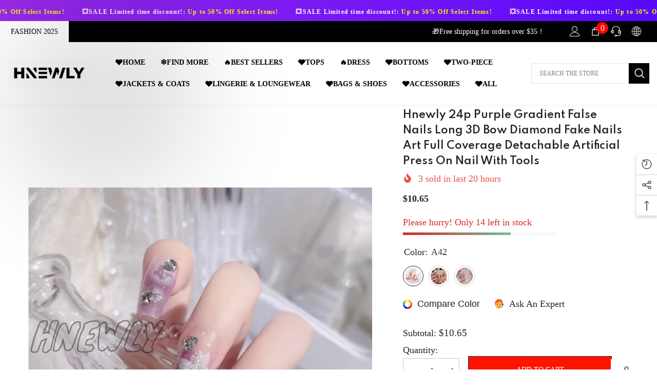

--- FILE ---
content_type: text/html; charset=utf-8
request_url: https://www.hnewly.com/products/24p-purple-gradient-false-nails-long-3d-bow-diamond-fake-nails-art-full-coverage-detachable-artificial-press-on-nail-with-tools?variant=46504397930664&section_id=template--17428423213224__main
body_size: 14611
content:
<div id="shopify-section-template--17428423213224__main" class="shopify-section"><link href="//www.hnewly.com/cdn/shop/t/9/assets/component-product.css?v=140970341831967562841719905783" rel="stylesheet" type="text/css" media="all" />
<link href="//www.hnewly.com/cdn/shop/t/9/assets/component-price.css?v=39994775429705471691719905783" rel="stylesheet" type="text/css" media="all" />
<link href="//www.hnewly.com/cdn/shop/t/9/assets/component-badge.css?v=58385199191654577521719905782" rel="stylesheet" type="text/css" media="all" />
<link href="//www.hnewly.com/cdn/shop/t/9/assets/component-rte.css?v=82502160534158932881719905783" rel="stylesheet" type="text/css" media="all" />
<link href="//www.hnewly.com/cdn/shop/t/9/assets/component-share.css?v=23553761141326501681719905783" rel="stylesheet" type="text/css" media="all" />
<link href="//www.hnewly.com/cdn/shop/t/9/assets/component-tab.css?v=140244687997670630881719905783" rel="stylesheet" type="text/css" media="all" />
<link href="//www.hnewly.com/cdn/shop/t/9/assets/component-product-form.css?v=22444863787356217611719905783" rel="stylesheet" type="text/css" media="all" />
<link href="//www.hnewly.com/cdn/shop/t/9/assets/component-grid.css?v=14116691739327510611719905782" rel="stylesheet" type="text/css" media="all" />




    <style type="text/css">
    #ProductSection-template--17428423213224__main .productView-thumbnail .productView-thumbnail-link:after{
        padding-bottom: 148%;
    }

    #ProductSection-template--17428423213224__main .cursor-wrapper .counter {
        color: #191919;
    }

    #ProductSection-template--17428423213224__main .cursor-wrapper .counter #count-image:before {
        background-color: #191919;
    }

    #ProductSection-template--17428423213224__main .custom-cursor__inner .arrow:before,
    #ProductSection-template--17428423213224__main .custom-cursor__inner .arrow:after {
        background-color: #000000;
    }

    #ProductSection-template--17428423213224__main .tabs-contents .toggleLink,
    #ProductSection-template--17428423213224__main .tabs .tab .tab-title {
        font-size: 18px;
        font-weight: 600;
        text-transform: none;
        padding-top: 15px;
        padding-bottom: 15px;
    }

    

    

    @media (max-width: 1024px) {
        
    }

    @media (max-width: 550px) {
        #ProductSection-template--17428423213224__main .tabs-contents .toggleLink,
        #ProductSection-template--17428423213224__main .tabs .tab .tab-title {
            font-size: 16px;
        }
    }

    @media (max-width: 767px) {
        #ProductSection-template--17428423213224__main {
            padding-top: 0px;
            padding-bottom: 0px;
        }
        
        
        
    }

    @media (min-width: 1025px) {
        
    }

    @media (min-width: 768px) and (max-width: 1199px) {
        #ProductSection-template--17428423213224__main {
            padding-top: 0px;
            padding-bottom: 0px;
        }
    }

    @media (min-width: 1200px) {
        #ProductSection-template--17428423213224__main {
            padding-top: 0px;
            padding-bottom: 0px;
        }
    }
</style>
<script>
    window.product_inven_array_8123584250024 = {
        
            '46504397930664': '14',
        
            '46504397963432': '16',
        
            '46504398028968': '17',
        
    };

    window.selling_array_8123584250024 = {
        
            '46504397930664': 'deny',
        
            '46504397963432': 'deny',
        
            '46504398028968': 'deny',
        
    };

    window.subtotal = {
        show: true,
        style: 1,
        text: `Add To Cart - [value]`
    };
  
    window.variant_image_group = 'false';
  
</script><link rel="stylesheet" href="//www.hnewly.com/cdn/shop/t/9/assets/component-fancybox.css?v=162524859697928915511719905782" media="print" onload="this.media='all'">
    <noscript><link href="//www.hnewly.com/cdn/shop/t/9/assets/component-fancybox.css?v=162524859697928915511719905782" rel="stylesheet" type="text/css" media="all" /></noscript><div class="popup product-details product-default" data-section-id="template--17428423213224__main" data-section-type="product" id="ProductSection-template--17428423213224__main" data-has-combo="false" data-image-opo>
    
    <div class="container productView-container">
        <div class="productView halo-productView layout-3 positionMainImage--left productView-sticky" data-product-handle="24p-purple-gradient-false-nails-long-3d-bow-diamond-fake-nails-art-full-coverage-detachable-artificial-press-on-nail-with-tools"><div class="productView-top">
                    <div class="halo-productView-left productView-images clearfix" data-image-gallery><div class="cursor-wrapper handleMouseLeave">
                                <div class="custom-cursor custom-cursor__outer">
                                    <div class="custom-cursor custom-cursor__inner">
                                        <span class="arrow arrow-bar fadeIn"></span>
                                    </div>
                                </div>
                            </div><div class="productView-images-wrapper" data-video-popup>
                            <div class="productView-image-wrapper"><div class="productView-badge has-badge-js badge-left halo-productBadges halo-productBadges--left date-60924873 date1-705"
        data-text-sale-badge="Sale"
        
        data-new-badge-number="30"
    ></div>
<div class="productView-nav style-1 image-fit-contain" 
                                    data-image-gallery-main
                                    data-arrows-desk="false"
                                    data-arrows-mobi="true"
                                    data-counter-mobi="true"
                                    data-media-count="4"
                                ><div class="productView-image productView-image-portrait fit-contain" data-index="1">
                                                    <div class="productView-img-container product-single__media" data-media-id="31191778623656"
                                                        
                                                            
                                                                
                                                                    
                                                                        style="padding-bottom: 148%;"
                                                                    
                                                                
                                                            
                                                        
                                                    >
                                                        <div 
                                                            class="media" 
                                                             
                                                             data-fancybox="images" href="//www.hnewly.com/cdn/shop/files/hnewly-24p-purple-gradient-false-nails-long-3d-bow-diamond-fake-art-full-coverage-detachable-artificial-press-on-nail-with-tools-929.webp?v=1716350433" 
                                                        >
                                                            <img id="product-featured-image-31191778623656"
                                                                srcset="//www.hnewly.com/cdn/shop/files/hnewly-24p-purple-gradient-false-nails-long-3d-bow-diamond-fake-art-full-coverage-detachable-artificial-press-on-nail-with-tools-929.webp?v=1716350433"
                                                                src="//www.hnewly.com/cdn/shop/files/hnewly-24p-purple-gradient-false-nails-long-3d-bow-diamond-fake-art-full-coverage-detachable-artificial-press-on-nail-with-tools-929.webp?v=1716350433"
                                                                data-src="//www.hnewly.com/cdn/shop/files/hnewly-24p-purple-gradient-false-nails-long-3d-bow-diamond-fake-art-full-coverage-detachable-artificial-press-on-nail-with-tools-929.webp?v=1716350433"
                                                                alt="46504397865128"
                                                                sizes="(min-width: 2000px) 1500px, (min-width: 1200px) 1200px, (min-width: 768px) calc((100vw - 30px) / 2), calc(100vw - 20px)"
                                                                width="1000"
                                                                height="1000"
                                                                data-sizes="auto"
                                                                data-main-image
                                                                data-index="1"
                                                                data-cursor-image
                                                                
                                                            /></div>
                                                    </div>
                                                </div><div class="productView-image productView-image-portrait fit-contain" data-index="2">
                                                    <div class="productView-img-container product-single__media" data-media-id="30963335430312"
                                                        
                                                            
                                                                
                                                                    
                                                                        style="padding-bottom: 148%;"
                                                                    
                                                                
                                                            
                                                        
                                                    >
                                                        <div 
                                                            class="media" 
                                                             
                                                             data-fancybox="images" href="//www.hnewly.com/cdn/shop/files/hnewly-24p-purple-gradient-false-nails-long-3d-bow-diamond-fake-art-full-coverage-detachable-artificial-press-on-nail-with-tools-a42-452.webp?v=1716350436" 
                                                        >
                                                            <img id="product-featured-image-30963335430312"
                                                                data-srcset="//www.hnewly.com/cdn/shop/files/hnewly-24p-purple-gradient-false-nails-long-3d-bow-diamond-fake-art-full-coverage-detachable-artificial-press-on-nail-with-tools-a42-452.webp?v=1716350436"
                                                                
                                                                data-src="//www.hnewly.com/cdn/shop/files/hnewly-24p-purple-gradient-false-nails-long-3d-bow-diamond-fake-art-full-coverage-detachable-artificial-press-on-nail-with-tools-a42-452.webp?v=1716350436"
                                                                alt="46504397930664"
                                                                sizes="(min-width: 2000px) 1500px, (min-width: 1200px) 1200px, (min-width: 768px) calc((100vw - 30px) / 2), calc(100vw - 20px)"
                                                                width="1000"
                                                                height="1000"
                                                                data-sizes="auto"
                                                                data-main-image
                                                                data-index="2"
                                                                data-cursor-image
                                                                class="lazyload" loading="lazy"
                                                            /><span class="data-lazy-loading"></span></div>
                                                    </div>
                                                </div><div class="productView-image productView-image-portrait fit-contain" data-index="3">
                                                    <div class="productView-img-container product-single__media" data-media-id="31191779803304"
                                                        
                                                            
                                                                
                                                                    
                                                                        style="padding-bottom: 148%;"
                                                                    
                                                                
                                                            
                                                        
                                                    >
                                                        <div 
                                                            class="media" 
                                                             
                                                             data-fancybox="images" href="//www.hnewly.com/cdn/shop/files/hnewly-24p-purple-gradient-false-nails-long-3d-bow-diamond-fake-art-full-coverage-detachable-artificial-press-on-nail-with-tools-a43-352.webp?v=1716350440" 
                                                        >
                                                            <img id="product-featured-image-31191779803304"
                                                                data-srcset="//www.hnewly.com/cdn/shop/files/hnewly-24p-purple-gradient-false-nails-long-3d-bow-diamond-fake-art-full-coverage-detachable-artificial-press-on-nail-with-tools-a43-352.webp?v=1716350440"
                                                                
                                                                data-src="//www.hnewly.com/cdn/shop/files/hnewly-24p-purple-gradient-false-nails-long-3d-bow-diamond-fake-art-full-coverage-detachable-artificial-press-on-nail-with-tools-a43-352.webp?v=1716350440"
                                                                alt="46504397963432"
                                                                sizes="(min-width: 2000px) 1500px, (min-width: 1200px) 1200px, (min-width: 768px) calc((100vw - 30px) / 2), calc(100vw - 20px)"
                                                                width="1000"
                                                                height="1000"
                                                                data-sizes="auto"
                                                                data-main-image
                                                                data-index="3"
                                                                data-cursor-image
                                                                class="lazyload" loading="lazy"
                                                            /><span class="data-lazy-loading"></span></div>
                                                    </div>
                                                </div><div class="productView-image productView-image-portrait fit-contain" data-index="4">
                                                    <div class="productView-img-container product-single__media" data-media-id="31191780294824"
                                                        
                                                            
                                                                
                                                                    
                                                                        style="padding-bottom: 148%;"
                                                                    
                                                                
                                                            
                                                        
                                                    >
                                                        <div 
                                                            class="media" 
                                                             
                                                             data-fancybox="images" href="//www.hnewly.com/cdn/shop/files/hnewly-24p-purple-gradient-false-nails-long-3d-bow-diamond-fake-art-full-coverage-detachable-artificial-press-on-nail-with-tools-z-261n-513.webp?v=1716350444" 
                                                        >
                                                            <img id="product-featured-image-31191780294824"
                                                                data-srcset="//www.hnewly.com/cdn/shop/files/hnewly-24p-purple-gradient-false-nails-long-3d-bow-diamond-fake-art-full-coverage-detachable-artificial-press-on-nail-with-tools-z-261n-513.webp?v=1716350444"
                                                                
                                                                data-src="//www.hnewly.com/cdn/shop/files/hnewly-24p-purple-gradient-false-nails-long-3d-bow-diamond-fake-art-full-coverage-detachable-artificial-press-on-nail-with-tools-z-261n-513.webp?v=1716350444"
                                                                alt="46504398028968"
                                                                sizes="(min-width: 2000px) 1500px, (min-width: 1200px) 1200px, (min-width: 768px) calc((100vw - 30px) / 2), calc(100vw - 20px)"
                                                                width="1000"
                                                                height="1000"
                                                                data-sizes="auto"
                                                                data-main-image
                                                                data-index="4"
                                                                data-cursor-image
                                                                class="lazyload" loading="lazy"
                                                            /><span class="data-lazy-loading"></span></div>
                                                    </div>
                                                </div></div><div class="productView-videoPopup"></div><div class="productView-iconZoom">
                                        <svg  class="icon icon-zoom-1" xmlns="http://www.w3.org/2000/svg" aria-hidden="true" focusable="false" role="presentation" viewBox="0 0 448 512"><path d="M416 176V86.63L246.6 256L416 425.4V336c0-8.844 7.156-16 16-16s16 7.156 16 16v128c0 8.844-7.156 16-16 16h-128c-8.844 0-16-7.156-16-16s7.156-16 16-16h89.38L224 278.6L54.63 448H144C152.8 448 160 455.2 160 464S152.8 480 144 480h-128C7.156 480 0 472.8 0 464v-128C0 327.2 7.156 320 16 320S32 327.2 32 336v89.38L201.4 256L32 86.63V176C32 184.8 24.84 192 16 192S0 184.8 0 176v-128C0 39.16 7.156 32 16 32h128C152.8 32 160 39.16 160 48S152.8 64 144 64H54.63L224 233.4L393.4 64H304C295.2 64 288 56.84 288 48S295.2 32 304 32h128C440.8 32 448 39.16 448 48v128C448 184.8 440.8 192 432 192S416 184.8 416 176z"></path></svg>
                                    </div></div><div class="productView-thumbnail-wrapper">
                                    <div class="productView-for clearfix" data-max-thumbnail-to-show="4"><div class="productView-thumbnail" data-media-id="template--17428423213224__main-31191778623656">
                                                        <div class="productView-thumbnail-link" data-image="//www.hnewly.com/cdn/shop/files/hnewly-24p-purple-gradient-false-nails-long-3d-bow-diamond-fake-art-full-coverage-detachable-artificial-press-on-nail-with-tools-929_large.webp?v=1716350433">
                                                            <img srcset="//www.hnewly.com/cdn/shop/files/hnewly-24p-purple-gradient-false-nails-long-3d-bow-diamond-fake-art-full-coverage-detachable-artificial-press-on-nail-with-tools-929_medium.webp?v=1716350433" src="//www.hnewly.com/cdn/shop/files/hnewly-24p-purple-gradient-false-nails-long-3d-bow-diamond-fake-art-full-coverage-detachable-artificial-press-on-nail-with-tools-929_medium.webp?v=1716350433" alt="46504397865128"  /></div>
                                                    </div><div class="productView-thumbnail" data-media-id="template--17428423213224__main-30963335430312">
                                                        <div class="productView-thumbnail-link" data-image="//www.hnewly.com/cdn/shop/files/hnewly-24p-purple-gradient-false-nails-long-3d-bow-diamond-fake-art-full-coverage-detachable-artificial-press-on-nail-with-tools-a42-452_large.webp?v=1716350436">
                                                            <img srcset="//www.hnewly.com/cdn/shop/files/hnewly-24p-purple-gradient-false-nails-long-3d-bow-diamond-fake-art-full-coverage-detachable-artificial-press-on-nail-with-tools-a42-452_medium.webp?v=1716350436" src="//www.hnewly.com/cdn/shop/files/hnewly-24p-purple-gradient-false-nails-long-3d-bow-diamond-fake-art-full-coverage-detachable-artificial-press-on-nail-with-tools-a42-452_medium.webp?v=1716350436" alt="46504397930664"  /></div>
                                                    </div><div class="productView-thumbnail" data-media-id="template--17428423213224__main-31191779803304">
                                                        <div class="productView-thumbnail-link" data-image="//www.hnewly.com/cdn/shop/files/hnewly-24p-purple-gradient-false-nails-long-3d-bow-diamond-fake-art-full-coverage-detachable-artificial-press-on-nail-with-tools-a43-352_large.webp?v=1716350440">
                                                            <img srcset="//www.hnewly.com/cdn/shop/files/hnewly-24p-purple-gradient-false-nails-long-3d-bow-diamond-fake-art-full-coverage-detachable-artificial-press-on-nail-with-tools-a43-352_medium.webp?v=1716350440" src="//www.hnewly.com/cdn/shop/files/hnewly-24p-purple-gradient-false-nails-long-3d-bow-diamond-fake-art-full-coverage-detachable-artificial-press-on-nail-with-tools-a43-352_medium.webp?v=1716350440" alt="46504397963432"  /></div>
                                                    </div><div class="productView-thumbnail" data-media-id="template--17428423213224__main-31191780294824">
                                                        <div class="productView-thumbnail-link" data-image="//www.hnewly.com/cdn/shop/files/hnewly-24p-purple-gradient-false-nails-long-3d-bow-diamond-fake-art-full-coverage-detachable-artificial-press-on-nail-with-tools-z-261n-513_large.webp?v=1716350444">
                                                            <img srcset="//www.hnewly.com/cdn/shop/files/hnewly-24p-purple-gradient-false-nails-long-3d-bow-diamond-fake-art-full-coverage-detachable-artificial-press-on-nail-with-tools-z-261n-513_medium.webp?v=1716350444" src="//www.hnewly.com/cdn/shop/files/hnewly-24p-purple-gradient-false-nails-long-3d-bow-diamond-fake-art-full-coverage-detachable-artificial-press-on-nail-with-tools-z-261n-513_medium.webp?v=1716350444" alt="46504398028968"  /></div>
                                                    </div></div>
                                </div></div>
                    </div>
                    <div class="halo-productView-right productView-details clearfix">
                        <div class="productView-product clearfix"><div class="productView-moreItem"
                                            style="--spacing-top: 5px;
                                            --spacing-bottom: 7px"
                                        >
                                            <h1 class="productView-title" style="--color-title: #232323;--fontsize-text: 20px;--fontsize-mb-text: 13px;"><span>Hnewly 24p Purple Gradient False Nails Long 3D Bow Diamond Fake Nails Art Full Coverage Detachable Artificial Press on Nail with Tools</span></h1>
                                        </div><div class="productView-moreItem"
                                                style="--spacing-top: 0px;
                                                --spacing-bottom: 14px;
                                                --color-text-sold-in: #e95144"
                                            >
                                                <div class="productView-meta clearfix"><div class="productView-soldProduct" data-sold-out-product data-item="3,5,6,7,8,10,12,15" data-hours="10,15,16,17,18,20,25,35" style="display: none;">
    <svg class="icon icon-fire-2" viewBox="0 0 384 512"><path d="M216 23.858c0-23.802-30.653-32.765-44.149-13.038C48 191.851 224 200 224 288c0 35.629-29.114 64.458-64.85 63.994C123.98 351.538 96 322.22 96 287.046v-85.51c0-21.703-26.471-32.225-41.432-16.504C27.801 213.158 0 261.332 0 320c0 105.869 86.131 192 192 192s192-86.131 192-192c0-170.29-168-193.003-168-296.142z"></path></svg>
    <span class="text">
        <span data-sold-out-number>2</span>
        sold in last
        <span data-sold-out-hours>8</span>
        hours
    </span>
</div>
</div>
                                            </div>
                                        <div class="productView-moreItem"
                                            style="--spacing-top: 0px;
                                            --spacing-bottom: 17px;
                                            --fontsize-text: 18px"
                                        >
                                            
                                                <div class="productView-price no-js-hidden clearfix" id="product-price-8123584250024"><div class="price price--medium">
    <dl><div class="price__regular"><dd class="price__last"><span class="price-item price-item--regular"><span class=money>$10.65</span></span></dd>
        </div>
        <div class="price__sale"><dd class="price__compare" data-compare=""><s class="price-item price-item--regular"></s></dd><dd class="price__last" data-last="1065"><span class="price-item price-item--sale"><span class=money>$10.65</span></span></dd></div>
        <small class="unit-price caption hidden">
            <dt class="visually-hidden">Unit price</dt>
            <dd class="price__last"><span></span><span aria-hidden="true">/</span><span class="visually-hidden">&nbsp;per&nbsp;</span><span></span></dd>
        </small>
    </dl>
</div>
</div>
                                            
                                        </div>
                                            <div class="productView-moreItem"
    style="--spacing-top: 0px;
    --spacing-bottom: 8px;
    --color-text: "
>
    <div class="productView-hotStock style-2" data-hot-stock="20" 3 ><span class="hotStock-text">
                Please hurry! Only 14 left in stock
            </span>
            <div class="hotStock-progress">
                <span class="hotStock-progress-item"></span>
            </div></div>
</div>

                                        

                                            <div class="productView-moreItem productView-moreItem-product-variant"
                                                style="--spacing-top: 0px;
                                                --spacing-bottom: 0px"
                                            ><div class="productView-options" style="--color-border: #e6e6e6" data-lang="en" data-default-lang="us"><div class="productView-variants halo-productOptions" id="product-option-8123584250024"  data-type="button"><variant-radios class="no-js-hidden product-option has-default" data-product="8123584250024" data-section="template--17428423213224__main" data-url="/products/24p-purple-gradient-false-nails-long-3d-bow-diamond-fake-nails-art-full-coverage-detachable-artificial-press-on-nail-with-tools"><fieldset class="js product-form__input product-form__swatch clearfix" data-product-attribute="set-rectangle" data-option-index="0">
                            <legend class="form__label">
                                Color:
                                <span data-header-option>
                                    A42
                                </span>
                            </legend><input class="product-form__radio" type="radio" id="option-8123584250024-Color-0"
                                        name="Color"
                                        value="A42"
                                        checked
                                        
                                        data-variant-id="46504397930664"
                                    ><label class="product-form__label available" name="Color" for="option-8123584250024-Color-0" data-variant-id="46504397930664">
                                            <span
                                                class="pattern"
                                                style="background-color: a42; background-image: url(//www.hnewly.com/cdn/shop/files/hnewly-24p-purple-gradient-false-nails-long-3d-bow-diamond-fake-art-full-coverage-detachable-artificial-press-on-nail-with-tools-a42-452_130x.webp?v=1716350436);"
                                            ></span>
                                            
                                                <span class="expand">
                                                    <img srcset="//www.hnewly.com/cdn/shop/files/hnewly-24p-purple-gradient-false-nails-long-3d-bow-diamond-fake-art-full-coverage-detachable-artificial-press-on-nail-with-tools-a42-452_75x.webp?v=1716350436" src="//www.hnewly.com/cdn/shop/files/hnewly-24p-purple-gradient-false-nails-long-3d-bow-diamond-fake-art-full-coverage-detachable-artificial-press-on-nail-with-tools-a42-452_75x.webp?v=1716350436" sizes="75px" loading="lazy">
                                                </span>
                                            
                                        </label><input class="product-form__radio" type="radio" id="option-8123584250024-Color-1"
                                        name="Color"
                                        value="A43"
                                        
                                        
                                        data-variant-id="46504397963432"
                                    ><label class="product-form__label available" name="Color" for="option-8123584250024-Color-1" data-variant-id="46504397963432">
                                            <span
                                                class="pattern"
                                                style="background-color: a43; background-image: url(//www.hnewly.com/cdn/shop/files/hnewly-24p-purple-gradient-false-nails-long-3d-bow-diamond-fake-art-full-coverage-detachable-artificial-press-on-nail-with-tools-a43-352_130x.webp?v=1716350440);"
                                            ></span>
                                            
                                                <span class="expand">
                                                    <img srcset="//www.hnewly.com/cdn/shop/files/hnewly-24p-purple-gradient-false-nails-long-3d-bow-diamond-fake-art-full-coverage-detachable-artificial-press-on-nail-with-tools-a43-352_75x.webp?v=1716350440" src="//www.hnewly.com/cdn/shop/files/hnewly-24p-purple-gradient-false-nails-long-3d-bow-diamond-fake-art-full-coverage-detachable-artificial-press-on-nail-with-tools-a43-352_75x.webp?v=1716350440" sizes="75px" loading="lazy">
                                                </span>
                                            
                                        </label><input class="product-form__radio" type="radio" id="option-8123584250024-Color-2"
                                        name="Color"
                                        value="Z-261n"
                                        
                                        
                                        data-variant-id="46504398028968"
                                    ><label class="product-form__label available" name="Color" for="option-8123584250024-Color-2" data-variant-id="46504398028968">
                                            <span
                                                class="pattern"
                                                style="background-color: z-261n; background-image: url(//www.hnewly.com/cdn/shop/files/hnewly-24p-purple-gradient-false-nails-long-3d-bow-diamond-fake-art-full-coverage-detachable-artificial-press-on-nail-with-tools-z-261n-513_130x.webp?v=1716350444);"
                                            ></span>
                                            
                                                <span class="expand">
                                                    <img srcset="//www.hnewly.com/cdn/shop/files/hnewly-24p-purple-gradient-false-nails-long-3d-bow-diamond-fake-art-full-coverage-detachable-artificial-press-on-nail-with-tools-z-261n-513_75x.webp?v=1716350444" src="//www.hnewly.com/cdn/shop/files/hnewly-24p-purple-gradient-false-nails-long-3d-bow-diamond-fake-art-full-coverage-detachable-artificial-press-on-nail-with-tools-z-261n-513_75x.webp?v=1716350444" sizes="75px" loading="lazy">
                                                </span>
                                            
                                        </label></fieldset><script type="application/json">
                        [{"id":46504397930664,"title":"A42","option1":"A42","option2":null,"option3":null,"sku":"259655225563-1","requires_shipping":true,"taxable":false,"featured_image":{"id":38491433762984,"product_id":8123584250024,"position":2,"created_at":"2024-04-27T20:21:00+08:00","updated_at":"2024-05-22T12:00:36+08:00","alt":"46504397930664","width":1000,"height":1000,"src":"\/\/www.hnewly.com\/cdn\/shop\/files\/hnewly-24p-purple-gradient-false-nails-long-3d-bow-diamond-fake-art-full-coverage-detachable-artificial-press-on-nail-with-tools-a42-452.webp?v=1716350436","variant_ids":[46504397930664]},"available":true,"name":"Hnewly 24p Purple Gradient False Nails Long 3D Bow Diamond Fake Nails Art Full Coverage Detachable Artificial Press on Nail with Tools - A42","public_title":"A42","options":["A42"],"price":1065,"weight":0,"compare_at_price":null,"inventory_management":"shopify","barcode":null,"featured_media":{"alt":"46504397930664","id":30963335430312,"position":2,"preview_image":{"aspect_ratio":1.0,"height":1000,"width":1000,"src":"\/\/www.hnewly.com\/cdn\/shop\/files\/hnewly-24p-purple-gradient-false-nails-long-3d-bow-diamond-fake-art-full-coverage-detachable-artificial-press-on-nail-with-tools-a42-452.webp?v=1716350436"}},"requires_selling_plan":false,"selling_plan_allocations":[]},{"id":46504397963432,"title":"A43","option1":"A43","option2":null,"option3":null,"sku":"259655225563-2","requires_shipping":true,"taxable":false,"featured_image":{"id":38713146900648,"product_id":8123584250024,"position":3,"created_at":"2024-05-22T12:00:40+08:00","updated_at":"2024-05-22T12:00:40+08:00","alt":"46504397963432","width":1000,"height":1000,"src":"\/\/www.hnewly.com\/cdn\/shop\/files\/hnewly-24p-purple-gradient-false-nails-long-3d-bow-diamond-fake-art-full-coverage-detachable-artificial-press-on-nail-with-tools-a43-352.webp?v=1716350440","variant_ids":[46504397963432]},"available":true,"name":"Hnewly 24p Purple Gradient False Nails Long 3D Bow Diamond Fake Nails Art Full Coverage Detachable Artificial Press on Nail with Tools - A43","public_title":"A43","options":["A43"],"price":1067,"weight":0,"compare_at_price":null,"inventory_management":"shopify","barcode":null,"featured_media":{"alt":"46504397963432","id":31191779803304,"position":3,"preview_image":{"aspect_ratio":1.0,"height":1000,"width":1000,"src":"\/\/www.hnewly.com\/cdn\/shop\/files\/hnewly-24p-purple-gradient-false-nails-long-3d-bow-diamond-fake-art-full-coverage-detachable-artificial-press-on-nail-with-tools-a43-352.webp?v=1716350440"}},"requires_selling_plan":false,"selling_plan_allocations":[]},{"id":46504398028968,"title":"Z-261n","option1":"Z-261n","option2":null,"option3":null,"sku":"259655225563-3","requires_shipping":true,"taxable":false,"featured_image":{"id":38713147457704,"product_id":8123584250024,"position":4,"created_at":"2024-05-22T12:00:43+08:00","updated_at":"2024-05-22T12:00:44+08:00","alt":"46504398028968","width":1000,"height":1000,"src":"\/\/www.hnewly.com\/cdn\/shop\/files\/hnewly-24p-purple-gradient-false-nails-long-3d-bow-diamond-fake-art-full-coverage-detachable-artificial-press-on-nail-with-tools-z-261n-513.webp?v=1716350444","variant_ids":[46504398028968]},"available":true,"name":"Hnewly 24p Purple Gradient False Nails Long 3D Bow Diamond Fake Nails Art Full Coverage Detachable Artificial Press on Nail with Tools - Z-261n","public_title":"Z-261n","options":["Z-261n"],"price":1084,"weight":0,"compare_at_price":null,"inventory_management":"shopify","barcode":null,"featured_media":{"alt":"46504398028968","id":31191780294824,"position":4,"preview_image":{"aspect_ratio":1.0,"height":1000,"width":1000,"src":"\/\/www.hnewly.com\/cdn\/shop\/files\/hnewly-24p-purple-gradient-false-nails-long-3d-bow-diamond-fake-art-full-coverage-detachable-artificial-press-on-nail-with-tools-z-261n-513.webp?v=1716350444"}},"requires_selling_plan":false,"selling_plan_allocations":[]}]
                    </script>
                </variant-radios></div>
        <noscript>
            <div class="product-form__input">
                <label class="form__label" for="Variants-template--17428423213224__main">
                    Product variants
                </label>
                <div class="select">
                <select name="id" id="Variants-template--17428423213224__main" class="select__select" form="product-form"><option
                            selected="selected"
                            
                            value="46504397930664"
                        >
                            A42

                            - $10.65
                        </option><option
                            
                            
                            value="46504397963432"
                        >
                            A43

                            - $10.67
                        </option><option
                            
                            
                            value="46504398028968"
                        >
                            Z-261n

                            - $10.84
                        </option></select>
            </div>
          </div>
        </noscript></div>
                                            </div>
                                        
<div class="productView-moreItem"
                                            style="--spacing-top: 0px;
                                            --spacing-bottom: 12px"
                                        >
                                            
                                        </div>


                                            <div class="productView-moreItem"
                                                style="--spacing-top: 0px;
                                                --spacing-bottom: 22px"
                                            >
                                                <div class="productView-perks"><div class="productView-compareColor style-1">
            <button type="button" class="link link-underline" aria-label="Compare Color" data-open-compare-color-popup>
                <svg class="icon" xmlns="http://www.w3.org/2000/svg" xmlns:xlink="http://www.w3.org/1999/xlink" width="18" height="18" viewBox="0 0 18 18"><image width="18" height="18" xlink:href="[data-uri]"/></svg>
                <span class="text">
                    Compare Color
                </span>
            </button>
        </div><div class="productView-askAnExpert">
            <a class="link link-underline" href="javascript:void(0)" data-open-ask-an-expert><svg xmlns="http://www.w3.org/2000/svg" viewbox="0 0 48 48"><path fill="#FFA726" d="M10 22A4 4 0 1 0 10 30 4 4 0 1 0 10 22zM38 22A4 4 0 1 0 38 30 4 4 0 1 0 38 22z"></path><path fill="#FFB74D" d="M39,19c0-12.7-30-8.3-30,0c0,1.8,0,8.2,0,10c0,8.3,6.7,15,15,15s15-6.7,15-15C39,27.2,39,20.8,39,19z"></path><path fill="#FF5722" d="M24,3C14.6,3,7,10.6,7,20c0,1.2,0,3.4,0,3.4L9,25v-3l21-9.8l9,9.8v3l2-1.6c0,0,0-2.1,0-3.4C41,12,35.3,3,24,3z"></path><path fill="#784719" d="M31 24A2 2 0 1 0 31 28 2 2 0 1 0 31 24zM17 24A2 2 0 1 0 17 28 2 2 0 1 0 17 24z"></path><path fill="#757575" d="M43,24c-0.6,0-1,0.4-1,1v-7c0-8.8-7.2-16-16-16h-7c-0.6,0-1,0.4-1,1s0.4,1,1,1h7c7.7,0,14,6.3,14,14v10c0,0.6,0.4,1,1,1s1-0.4,1-1v2c0,3.9-3.1,7-7,7H24c-0.6,0-1,0.4-1,1s0.4,1,1,1h11c5,0,9-4,9-9v-5C44,24.4,43.6,24,43,24z"></path><g><path fill="#37474F" d="M43 22h-1c-1.1 0-2 .9-2 2v4c0 1.1.9 2 2 2h1c1.1 0 2-.9 2-2v-4C45 22.9 44.1 22 43 22zM24 36A2 2 0 1 0 24 40 2 2 0 1 0 24 36z"></path></g></svg><span class="text">
                    Ask An Expert
                </span>
            </a>
        </div></div>
                                            </div>
                                        

                                            <div class="productView-moreItem"
                                                style="--spacing-top: 0px;
                                                --spacing-bottom: 15px"
                                            >
                                                <div class="productView-buttons"><form method="post" action="/cart/add" id="product-form-installment-8123584250024" accept-charset="UTF-8" class="installment caption-large" enctype="multipart/form-data"><input type="hidden" name="form_type" value="product" /><input type="hidden" name="utf8" value="✓" /><input type="hidden" name="id" value="46504397930664">
        
<input type="hidden" name="product-id" value="8123584250024" /><input type="hidden" name="section-id" value="template--17428423213224__main" /></form><product-form class="productView-form product-form"><form method="post" action="/cart/add" id="product-form-8123584250024" accept-charset="UTF-8" class="form" enctype="multipart/form-data" novalidate="novalidate" data-type="add-to-cart-form"><input type="hidden" name="form_type" value="product" /><input type="hidden" name="utf8" value="✓" /><div class="productView-group"><div class="productView-subtotal">
                            <span class="text">Subtotal: </span>
                            <span class="money-subtotal"><span class=money>$10.65</span></span>
                        </div><div class="pvGroup-row"><quantity-input class="productView-quantity quantity__group quantity__group--1 quantity__style--1 clearfix">
	    <label class="form-label quantity__label" for="quantity-8123584250024">
	        Quantity:
	    </label>
	    <div class="quantity__container">
		    <button type="button" name="minus" class="minus btn-quantity">
		    	<span class="visually-hidden">Decrease quantity for Hnewly 24p Purple Gradient False Nails Long 3D Bow Diamond Fake Nails Art Full Coverage Detachable Artificial Press on Nail with Tools</span>
		    </button>
		    <input class="form-input quantity__input" type="number" name="quantity" min="1" value="1" inputmode="numeric" pattern="[0-9]*" id="quantity-8123584250024" data-product="8123584250024" data-price="1065">
		    <button type="button" name="plus" class="plus btn-quantity">
		    	<span class="visually-hidden">Increase quantity for Hnewly 24p Purple Gradient False Nails Long 3D Bow Diamond Fake Nails Art Full Coverage Detachable Artificial Press on Nail with Tools</span>
		    </button>
	    </div>
	</quantity-input>
<div class="productView-groupTop">
                        <div class="productView-action productView-action-2" style="--atc-color: #ffffff;--atc-bg-color: #ff1400;--atc-border-color: #232323;--atc-color-hover: #232323;--atc-bg-color-hover: #ffffff;--atc-border-color-hover: #232323">
                            <input type="hidden" name="id" value="46504397930664">
                            <div class="product-form__buttons"><button type="submit" name="add" data-btn-addToCart data-inventory-quantity="14" data-available="false" class="product-form__submit button button--primary an-horizontal-shaking button-text-change button-not-animation" id="product-add-to-cart">Add to cart
</button></div>
                        </div><share-button class="share-button halo-socialShare productView-share style-2"><div class="share-content">
            <button class="share-button__button button"><svg class="icon" viewBox="0 0 227.216 227.216"><path d="M175.897,141.476c-13.249,0-25.11,6.044-32.98,15.518l-51.194-29.066c1.592-4.48,2.467-9.297,2.467-14.317c0-5.019-0.875-9.836-2.467-14.316l51.19-29.073c7.869,9.477,19.732,15.523,32.982,15.523c23.634,0,42.862-19.235,42.862-42.879C218.759,19.229,199.531,0,175.897,0C152.26,0,133.03,19.229,133.03,42.865c0,5.02,0.874,9.838,2.467,14.319L84.304,86.258c-7.869-9.472-19.729-15.514-32.975-15.514c-23.64,0-42.873,19.229-42.873,42.866c0,23.636,19.233,42.865,42.873,42.865c13.246,0,25.105-6.042,32.974-15.513l51.194,29.067c-1.593,4.481-2.468,9.3-2.468,14.321c0,23.636,19.23,42.865,42.867,42.865c23.634,0,42.862-19.23,42.862-42.865C218.759,160.71,199.531,141.476,175.897,141.476z M175.897,15c15.363,0,27.862,12.5,27.862,27.865c0,15.373-12.499,27.879-27.862,27.879c-15.366,0-27.867-12.506-27.867-27.879C148.03,27.5,160.531,15,175.897,15z M51.33,141.476c-15.369,0-27.873-12.501-27.873-27.865c0-15.366,12.504-27.866,27.873-27.866c15.363,0,27.861,12.5,27.861,27.866C79.191,128.975,66.692,141.476,51.33,141.476z M175.897,212.216c-15.366,0-27.867-12.501-27.867-27.865c0-15.37,12.501-27.875,27.867-27.875c15.363,0,27.862,12.505,27.862,27.875C203.759,199.715,191.26,212.216,175.897,212.216z"></path></svg> <span>Share</span></button>
            <div class="share-button__fallback">
                <div class="share-header">
                    <h2 class="share-title"><span>Share</span></h2>
                    <button type="button" class="share-button__close" aria-label="Close"><svg xmlns="http://www.w3.org/2000/svg" viewBox="0 0 48 48" ><path d="M 38.982422 6.9707031 A 2.0002 2.0002 0 0 0 37.585938 7.5859375 L 24 21.171875 L 10.414062 7.5859375 A 2.0002 2.0002 0 0 0 8.9785156 6.9804688 A 2.0002 2.0002 0 0 0 7.5859375 10.414062 L 21.171875 24 L 7.5859375 37.585938 A 2.0002 2.0002 0 1 0 10.414062 40.414062 L 24 26.828125 L 37.585938 40.414062 A 2.0002 2.0002 0 1 0 40.414062 37.585938 L 26.828125 24 L 40.414062 10.414062 A 2.0002 2.0002 0 0 0 38.982422 6.9707031 z"/></svg><span>Close</span></button>
                </div>
                <div class="wrapper-content">
                    <label class="form-label">Copy link</label>
                    <div class="share-group">
                        <div class="form-field">
                            <input type="text" class="field__input" id="url" value="https://www.hnewly.com/products/24p-purple-gradient-false-nails-long-3d-bow-diamond-fake-nails-art-full-coverage-detachable-artificial-press-on-nail-with-tools" placeholder="Link" data-url="https://www.hnewly.com/products/24p-purple-gradient-false-nails-long-3d-bow-diamond-fake-nails-art-full-coverage-detachable-artificial-press-on-nail-with-tools" onclick="this.select();" readonly>
                            <label class="field__label hiddenLabels" for="url">Link</label>
                        </div>
                        <button class="button button--primary button-copy"><svg class="icon icon-clipboard" width="11" height="13" fill="none" xmlns="http://www.w3.org/2000/svg" aria-hidden="true" focusable="false"><path fill-rule="evenodd" clip-rule="evenodd" d="M2 1a1 1 0 011-1h7a1 1 0 011 1v9a1 1 0 01-1 1V1H2zM1 2a1 1 0 00-1 1v9a1 1 0 001 1h7a1 1 0 001-1V3a1 1 0 00-1-1H1zm0 10V3h7v9H1z" fill="currentColor"/></svg>
 Copy link</button>
                    </div>
                    <span id="ShareMessage-8123584250024" class="share-button__message hidden" role="status" aria-hidden="true">Link copied to clipboard!</span></div>
            </div>
        </div></share-button><script src="//www.hnewly.com/cdn/shop/t/9/assets/share.js?v=88463739455357580461719905784" defer="defer"></script>
</div>
                </div><div class="productView-groupBottom"><div class="productView-groupItem">
                            <div class="productView-payment"  id="product-checkout-8123584250024" style="--bin-color: #232323;--bin-bg-color: #f1b844;--bin-border-color: #acacac;--bin-color-hover: #ffffff;--bin-bg-color-hover: #232323;--bin-border-color-hover: #232323"> 
                                <div data-shopify="payment-button" class="shopify-payment-button"> <shopify-accelerated-checkout recommended="{&quot;name&quot;:&quot;paypal&quot;,&quot;wallet_params&quot;:{&quot;shopId&quot;:60272672936,&quot;countryCode&quot;:&quot;CN&quot;,&quot;merchantName&quot;:&quot;hnewly&quot;,&quot;phoneRequired&quot;:true,&quot;companyRequired&quot;:false,&quot;shippingType&quot;:&quot;shipping&quot;,&quot;shopifyPaymentsEnabled&quot;:false,&quot;hasManagedSellingPlanState&quot;:null,&quot;requiresBillingAgreement&quot;:false,&quot;merchantId&quot;:&quot;2AK7NP8NAHFSS&quot;,&quot;sdkUrl&quot;:&quot;https://www.paypal.com/sdk/js?components=buttons\u0026commit=false\u0026currency=USD\u0026locale=en_US\u0026client-id=AfUEYT7nO4BwZQERn9Vym5TbHAG08ptiKa9gm8OARBYgoqiAJIjllRjeIMI4g294KAH1JdTnkzubt1fr\u0026merchant-id=2AK7NP8NAHFSS\u0026intent=authorize&quot;}}" fallback="{&quot;name&quot;:&quot;buy_it_now&quot;,&quot;wallet_params&quot;:{}}" access-token="c7ae2dd87bab2d7f4ce7f13ea4a24743" buyer-country="US" buyer-locale="en" buyer-currency="USD" variant-params="[{&quot;id&quot;:46504397930664,&quot;requiresShipping&quot;:true},{&quot;id&quot;:46504397963432,&quot;requiresShipping&quot;:true},{&quot;id&quot;:46504398028968,&quot;requiresShipping&quot;:true}]" shop-id="60272672936" enabled-flags="[&quot;ae0f5bf6&quot;]" > <div class="shopify-payment-button__button" role="button" disabled aria-hidden="true" style="background-color: transparent; border: none"> <div class="shopify-payment-button__skeleton">&nbsp;</div> </div> <div class="shopify-payment-button__more-options shopify-payment-button__skeleton" role="button" disabled aria-hidden="true">&nbsp;</div> </shopify-accelerated-checkout> <small id="shopify-buyer-consent" class="hidden" aria-hidden="true" data-consent-type="subscription"> This item is a recurring or deferred purchase. By continuing, I agree to the <span id="shopify-subscription-policy-button">cancellation policy</span> and authorize you to charge my payment method at the prices, frequency and dates listed on this page until my order is fulfilled or I cancel, if permitted. </small> </div>
                            </div>
                        </div>
                    </div></div><input type="hidden" name="product-id" value="8123584250024" /><input type="hidden" name="section-id" value="template--17428423213224__main" /></form></product-form></div>
                                            </div>
                                        
<div class="productView-moreItem"
                                            style="--spacing-top: 0px;
                                            --spacing-bottom: 22px"
                                        >
                                            <div class="productView-ViewingProduct" data-customer-view="10, 15, 59, 11, 14, 185, 13, 15, 50, 38, 99, 12, 46, 10, 15, 20, 25, 18" data-customer-view-time="5">
    <svg class="icon" id="icon-eye" viewBox="0 0 511.626 511.626"><g><path d="M505.918,236.117c-26.651-43.587-62.485-78.609-107.497-105.065c-45.015-26.457-92.549-39.687-142.608-39.687 c-50.059,0-97.595,13.225-142.61,39.687C68.187,157.508,32.355,192.53,5.708,236.117C1.903,242.778,0,249.345,0,255.818 c0,6.473,1.903,13.04,5.708,19.699c26.647,43.589,62.479,78.614,107.495,105.064c45.015,26.46,92.551,39.68,142.61,39.68 c50.06,0,97.594-13.176,142.608-39.536c45.012-26.361,80.852-61.432,107.497-105.208c3.806-6.659,5.708-13.223,5.708-19.699 C511.626,249.345,509.724,242.778,505.918,236.117z M194.568,158.03c17.034-17.034,37.447-25.554,61.242-25.554 c3.805,0,7.043,1.336,9.709,3.999c2.662,2.664,4,5.901,4,9.707c0,3.809-1.338,7.044-3.994,9.704 c-2.662,2.667-5.902,3.999-9.708,3.999c-16.368,0-30.362,5.808-41.971,17.416c-11.613,11.615-17.416,25.603-17.416,41.971 c0,3.811-1.336,7.044-3.999,9.71c-2.667,2.668-5.901,3.999-9.707,3.999c-3.809,0-7.044-1.334-9.71-3.999 c-2.667-2.666-3.999-5.903-3.999-9.71C169.015,195.482,177.535,175.065,194.568,158.03z M379.867,349.04 c-38.164,23.12-79.514,34.687-124.054,34.687c-44.539,0-85.889-11.56-124.051-34.687s-69.901-54.2-95.215-93.222 c28.931-44.921,65.19-78.518,108.777-100.783c-11.61,19.792-17.417,41.207-17.417,64.236c0,35.216,12.517,65.329,37.544,90.362 s55.151,37.544,90.362,37.544c35.214,0,65.329-12.518,90.362-37.544s37.545-55.146,37.545-90.362 c0-23.029-5.808-44.447-17.419-64.236c43.585,22.265,79.846,55.865,108.776,100.783C449.767,294.84,418.031,325.913,379.867,349.04 z" /> </g></svg>
    <span class="text">10 customers are viewing this product</span>
</div>
                                        </div><div class="productView-moreItem"
                                            style="--spacing-top: 0px;
                                            --spacing-bottom: 27px"
                                        ></div><div style="border: 2px solid black; background-color: #c38dc9; padding: 20px; text-align: center; max-width: 400px; margin: 0 auto; box-shadow: 5px 5px 10px rgba(0, 0, 0, 0.2);">
<h2>💥&nbsp;You've unlocked an exclusive 10% discount just for you!</h2>
<h1 style="color: black; font-size: 18px;"><span style="color: red; font-weight: bold;">10% OFF ALL!</span></h1>
<h1 style="color: black; font-size: 18px;"><span style="color: red; font-weight: bold;">10% OFF ALL!</span></h1>
<h2>Unbeatable deals await!</h2>
<h3>🥰Easy to get! Automatic discount, no coupon code required!</h3>
</div>
<div class="productView-moreItem"
                                            style="--spacing-top: 0px;
                                            --spacing-bottom: 14px;"
                                        >
                                            <div class="product-customInformation text-left disabled" data-custom-information><div class="product-customInformation__icon">
            <svg aria-hidden="true" focusable="false" data-prefix="fal" data-icon="shield-alt" role="img" xmlns="http://www.w3.org/2000/svg" viewbox="0 0 512 512">
    <path fill="currentColor" d="M466.5 83.7l-192-80a48.15 48.15 0 0 0-36.9 0l-192 80C27.7 91.1 16 108.6 16 128c0 198.5 114.5 335.7 221.5 380.3 11.8 4.9 25.1 4.9 36.9 0C360.1 472.6 496 349.3 496 128c0-19.4-11.7-36.9-29.5-44.3zM262.2 478.8c-4 1.6-8.4 1.6-12.3 0C152 440 48 304 48 128c0-6.5 3.9-12.3 9.8-14.8l192-80c3.9-1.6 8.4-1.6 12.3 0l192 80c6 2.5 9.9 8.3 9.8 14.8.1 176-103.9 312-201.7 350.8zM256 411V100l-142.7 59.5c10.1 120.1 77.1 215 142.7 251.5zm-32-66.8c-36.4-39.9-65.8-97.8-76.1-164.5L224 148z"></path>
</svg>
        </div><div class="product-customInformation__content"><div class="product__text title"  
                    style="--fontsize-text:12px;
                    --color-title: #232323"
                >
                    <h2 class="title">Accept Return</h2></div><div class="product__text des"  
                    style="--fontsize-text:12px;
                    --color-des: #4d4d4d"
                >
                    <p>Please contact us within 15 days of receiving your package.</p>
<p>&nbsp</p>
                </div></div></div>
                                        </div></div>
                    </div>
                </div>
<link href="//www.hnewly.com/cdn/shop/t/9/assets/component-sticky-add-to-cart.css?v=65206619997115728701719905783" rel="stylesheet" type="text/css" media="all" />
                    <sticky-add-to-cart class="productView-stickyCart style-1 subtotal-1" data-sticky-add-to-cart>
    <div class="container">
        <a href="javascript:void(0)" class="sticky-product-close close" data-close-sticky-add-to-cart>
            <svg xmlns="http://www.w3.org/2000/svg" viewBox="0 0 48 48" ><path d="M 38.982422 6.9707031 A 2.0002 2.0002 0 0 0 37.585938 7.5859375 L 24 21.171875 L 10.414062 7.5859375 A 2.0002 2.0002 0 0 0 8.9785156 6.9804688 A 2.0002 2.0002 0 0 0 7.5859375 10.414062 L 21.171875 24 L 7.5859375 37.585938 A 2.0002 2.0002 0 1 0 10.414062 40.414062 L 24 26.828125 L 37.585938 40.414062 A 2.0002 2.0002 0 1 0 40.414062 37.585938 L 26.828125 24 L 40.414062 10.414062 A 2.0002 2.0002 0 0 0 38.982422 6.9707031 z"/></svg>
        </a>
        <div class="sticky-product-wrapper">
            <div class="sticky-product clearfix"><div class="sticky-left">
                    <div class="sticky-image" data-image-sticky-add-to-cart>
                        <img srcset="//www.hnewly.com/cdn/shop/files/hnewly-24p-purple-gradient-false-nails-long-3d-bow-diamond-fake-art-full-coverage-detachable-artificial-press-on-nail-with-tools-a42-452_1200x.webp?v=1716350436" src="//www.hnewly.com/cdn/shop/files/hnewly-24p-purple-gradient-false-nails-long-3d-bow-diamond-fake-art-full-coverage-detachable-artificial-press-on-nail-with-tools-a42-452_1200x.webp?v=1716350436" alt="46504397930664" sizes="1200px" loading="lazy">
                    </div>
                    
                        <div class="sticky-info"><h4 class="sticky-title">
                                Hnewly 24p Purple Gradient False Nails Long 3D Bow Diamond Fake Nails Art Full Coverage Detachable Artificial Press on Nail with Tools
                            </h4>
                            
                                
                                
                                <div class="sticky-price">
                                    
                                        
                                    
                                    <span class="money-subtotal"><span class=money>$10.65</span></span>
                                </div>
                            
                        </div>
                    
                </div>
                <div class="sticky-right sticky-content">
                    
<div class="sticky-options">
                                <variant-sticky-selects class="no-js-hidden product-option has-default" data-product="8123584250024" data-section="template--17428423213224__main" data-url="/products/24p-purple-gradient-false-nails-long-3d-bow-diamond-fake-nails-art-full-coverage-detachable-artificial-press-on-nail-with-tools">
                                    <div class="form__select select">
                                        <label class="form__label hiddenLabels" for="stick-variant-8123584250024">
                                            Choose Options
                                        </label>
                                        <select id="stick-variant-8123584250024"
                                            class="select__select"
                                            name="stick-variant-8123584250024"
                                        ><option value="46504397930664" selected="selected">
                                                    A42
                                                    
</option><option value="46504397963432" >
                                                    A43
                                                    
</option><option value="46504398028968" >
                                                    Z-261n
                                                    
</option></select>
                                    </div>
                                    <script type="application/json">
                                        [{"id":46504397930664,"title":"A42","option1":"A42","option2":null,"option3":null,"sku":"259655225563-1","requires_shipping":true,"taxable":false,"featured_image":{"id":38491433762984,"product_id":8123584250024,"position":2,"created_at":"2024-04-27T20:21:00+08:00","updated_at":"2024-05-22T12:00:36+08:00","alt":"46504397930664","width":1000,"height":1000,"src":"\/\/www.hnewly.com\/cdn\/shop\/files\/hnewly-24p-purple-gradient-false-nails-long-3d-bow-diamond-fake-art-full-coverage-detachable-artificial-press-on-nail-with-tools-a42-452.webp?v=1716350436","variant_ids":[46504397930664]},"available":true,"name":"Hnewly 24p Purple Gradient False Nails Long 3D Bow Diamond Fake Nails Art Full Coverage Detachable Artificial Press on Nail with Tools - A42","public_title":"A42","options":["A42"],"price":1065,"weight":0,"compare_at_price":null,"inventory_management":"shopify","barcode":null,"featured_media":{"alt":"46504397930664","id":30963335430312,"position":2,"preview_image":{"aspect_ratio":1.0,"height":1000,"width":1000,"src":"\/\/www.hnewly.com\/cdn\/shop\/files\/hnewly-24p-purple-gradient-false-nails-long-3d-bow-diamond-fake-art-full-coverage-detachable-artificial-press-on-nail-with-tools-a42-452.webp?v=1716350436"}},"requires_selling_plan":false,"selling_plan_allocations":[]},{"id":46504397963432,"title":"A43","option1":"A43","option2":null,"option3":null,"sku":"259655225563-2","requires_shipping":true,"taxable":false,"featured_image":{"id":38713146900648,"product_id":8123584250024,"position":3,"created_at":"2024-05-22T12:00:40+08:00","updated_at":"2024-05-22T12:00:40+08:00","alt":"46504397963432","width":1000,"height":1000,"src":"\/\/www.hnewly.com\/cdn\/shop\/files\/hnewly-24p-purple-gradient-false-nails-long-3d-bow-diamond-fake-art-full-coverage-detachable-artificial-press-on-nail-with-tools-a43-352.webp?v=1716350440","variant_ids":[46504397963432]},"available":true,"name":"Hnewly 24p Purple Gradient False Nails Long 3D Bow Diamond Fake Nails Art Full Coverage Detachable Artificial Press on Nail with Tools - A43","public_title":"A43","options":["A43"],"price":1067,"weight":0,"compare_at_price":null,"inventory_management":"shopify","barcode":null,"featured_media":{"alt":"46504397963432","id":31191779803304,"position":3,"preview_image":{"aspect_ratio":1.0,"height":1000,"width":1000,"src":"\/\/www.hnewly.com\/cdn\/shop\/files\/hnewly-24p-purple-gradient-false-nails-long-3d-bow-diamond-fake-art-full-coverage-detachable-artificial-press-on-nail-with-tools-a43-352.webp?v=1716350440"}},"requires_selling_plan":false,"selling_plan_allocations":[]},{"id":46504398028968,"title":"Z-261n","option1":"Z-261n","option2":null,"option3":null,"sku":"259655225563-3","requires_shipping":true,"taxable":false,"featured_image":{"id":38713147457704,"product_id":8123584250024,"position":4,"created_at":"2024-05-22T12:00:43+08:00","updated_at":"2024-05-22T12:00:44+08:00","alt":"46504398028968","width":1000,"height":1000,"src":"\/\/www.hnewly.com\/cdn\/shop\/files\/hnewly-24p-purple-gradient-false-nails-long-3d-bow-diamond-fake-art-full-coverage-detachable-artificial-press-on-nail-with-tools-z-261n-513.webp?v=1716350444","variant_ids":[46504398028968]},"available":true,"name":"Hnewly 24p Purple Gradient False Nails Long 3D Bow Diamond Fake Nails Art Full Coverage Detachable Artificial Press on Nail with Tools - Z-261n","public_title":"Z-261n","options":["Z-261n"],"price":1084,"weight":0,"compare_at_price":null,"inventory_management":"shopify","barcode":null,"featured_media":{"alt":"46504398028968","id":31191780294824,"position":4,"preview_image":{"aspect_ratio":1.0,"height":1000,"width":1000,"src":"\/\/www.hnewly.com\/cdn\/shop\/files\/hnewly-24p-purple-gradient-false-nails-long-3d-bow-diamond-fake-art-full-coverage-detachable-artificial-press-on-nail-with-tools-z-261n-513.webp?v=1716350444"}},"requires_selling_plan":false,"selling_plan_allocations":[]}]
                                    </script>
                                </variant-sticky-selects>
                            </div><div class="sticky-actions sticky-actions-2"><form method="post" action="/cart/add" id="product-form-sticky-8123584250024" accept-charset="UTF-8" class="form" enctype="multipart/form-data" novalidate="novalidate" data-type="add-to-cart-form"><input type="hidden" name="form_type" value="product" /><input type="hidden" name="utf8" value="✓" />
<div class="sticky-actions-row"><input type="hidden" name="id" value="46504397930664"><quantity-input class="productView-quantity quantity__group quantity__group--3 quantity__style--1 clearfix">
	    <label class="form-label quantity__label" for="quantity-8123584250024-3">
	        Quantity:
	    </label>
	    <div class="quantity__container">
		    <button type="button" name="minus" class="minus btn-quantity">
		    	<span class="visually-hidden">Decrease quantity for Hnewly 24p Purple Gradient False Nails Long 3D Bow Diamond Fake Nails Art Full Coverage Detachable Artificial Press on Nail with Tools</span>
		    </button>
		    <input class="form-input quantity__input" type="number" name="quantity" min="1" value="1" inputmode="numeric" pattern="[0-9]*" id="quantity-8123584250024-3" data-product="8123584250024" data-price="1065">
		    <button type="button" name="plus" class="plus btn-quantity">
		    	<span class="visually-hidden">Increase quantity for Hnewly 24p Purple Gradient False Nails Long 3D Bow Diamond Fake Nails Art Full Coverage Detachable Artificial Press on Nail with Tools</span>
		    </button>
	    </div>
	</quantity-input>
<button
                                            type="submit"
                                            name="add"
                                            data-btn-addToCart
                                            class="product-form__submit button button--primary"
                                            id="product-sticky-add-to-cart">Add to cart
</button>
                                    
</div><input type="hidden" name="product-id" value="8123584250024" /><input type="hidden" name="section-id" value="template--17428423213224__main" /></form>
                        
                            <div class="empty-add-cart-button-wrapper"><quantity-input class="productView-quantity quantity__group quantity__group--3 quantity__style--1 clearfix">
	    <label class="form-label quantity__label" for="quantity-8123584250024-3">
	        Quantity:
	    </label>
	    <div class="quantity__container">
		    <button type="button" name="minus" class="minus btn-quantity">
		    	<span class="visually-hidden">Decrease quantity for Hnewly 24p Purple Gradient False Nails Long 3D Bow Diamond Fake Nails Art Full Coverage Detachable Artificial Press on Nail with Tools</span>
		    </button>
		    <input class="form-input quantity__input" type="number" name="quantity" min="1" value="1" inputmode="numeric" pattern="[0-9]*" id="quantity-8123584250024-3" data-product="8123584250024" data-price="1065">
		    <button type="button" name="plus" class="plus btn-quantity">
		    	<span class="visually-hidden">Increase quantity for Hnewly 24p Purple Gradient False Nails Long 3D Bow Diamond Fake Nails Art Full Coverage Detachable Artificial Press on Nail with Tools</span>
		    </button>
	    </div>
	</quantity-input>
<button
                                        class="product-form__submit button button--primary"
                                        id="show-sticky-product">Add to cart
</button>
                            </div>
                        
                    </div></div>
            </div>
        </div>
        <a href="javascript:void(0)" class="sticky-product-expand" data-expand-sticky-add-to-cart>
            <svg xmlns="http://www.w3.org/2000/svg" viewBox="0 0 32 32" class="icon icon-cart stroke-w-0" aria-hidden="true" focusable="false" role="presentation" xmlns="http://www.w3.org/2000/svg"><path d="M 16 3 C 13.253906 3 11 5.253906 11 8 L 11 9 L 6.0625 9 L 6 9.9375 L 5 27.9375 L 4.9375 29 L 27.0625 29 L 27 27.9375 L 26 9.9375 L 25.9375 9 L 21 9 L 21 8 C 21 5.253906 18.746094 3 16 3 Z M 16 5 C 17.65625 5 19 6.34375 19 8 L 19 9 L 13 9 L 13 8 C 13 6.34375 14.34375 5 16 5 Z M 7.9375 11 L 11 11 L 11 14 L 13 14 L 13 11 L 19 11 L 19 14 L 21 14 L 21 11 L 24.0625 11 L 24.9375 27 L 7.0625 27 Z"/></svg>
        </a>
    </div>
    
    
        <div class="no-js-hidden product-option has-default sticky-product-mobile" data-product="8123584250024" data-section="template--17428423213224__main" data-url="/products/24p-purple-gradient-false-nails-long-3d-bow-diamond-fake-nails-art-full-coverage-detachable-artificial-press-on-nail-with-tools">
            <div class="sticky-product-mobile-header">
                <a href="javascript:void(0)" class="sticky-product-close close" data-close-sticky-mobile>
                    <svg xmlns="http://www.w3.org/2000/svg" version="1.0" viewBox="0 0 256.000000 256.000000" preserveAspectRatio="xMidYMid meet" ><g transform="translate(0.000000,256.000000) scale(0.100000,-0.100000)" fill="#000000" stroke="none"><path d="M34 2526 c-38 -38 -44 -76 -18 -116 9 -14 265 -274 568 -577 l551 -553 -551 -553 c-303 -303 -559 -563 -568 -577 -26 -40 -20 -78 18 -116 38 -38 76 -44 116 -18 14 9 274 265 578 568 l552 551 553 -551 c303 -303 563 -559 577 -568 40 -26 78 -20 116 18 38 38 44 76 18 116 -9 14 -265 274 -568 578 l-551 552 551 553 c303 303 559 563 568 577 26 40 20 78 -18 116 -38 38 -76 44 -116 18 -14 -9 -274 -265 -577 -568 l-553 -551 -552 551 c-304 303 -564 559 -578 568 -40 26 -78 20 -116 -18z"/></g></svg>
                </a>
            </div>
            <div class="sticky-product-mobile-content halo-productView-mobile">
                <div class="productView-thumbnail-wrapper is-hidden-desktop">
                    <div class="productView-for mobile clearfix" data-max-thumbnail-to-show="2"><div class="productView-thumbnail filter-46504397865128" data-media-id="template--17428423213224__main-31191778623656">
                                        <div class="productView-thumbnail-link animated-loading" data-image="//www.hnewly.com/cdn/shop/files/hnewly-24p-purple-gradient-false-nails-long-3d-bow-diamond-fake-art-full-coverage-detachable-artificial-press-on-nail-with-tools-929_1024x1024.webp?v=1716350433">
                                            <img src="//www.hnewly.com/cdn/shop/files/hnewly-24p-purple-gradient-false-nails-long-3d-bow-diamond-fake-art-full-coverage-detachable-artificial-press-on-nail-with-tools-929.webp?v=1716350433" alt="46504397865128" title="46504397865128" loading="lazy" />
                                        </div>
                                    </div><div class="productView-thumbnail filter-46504397930664" data-media-id="template--17428423213224__main-30963335430312">
                                        <div class="productView-thumbnail-link animated-loading" data-image="//www.hnewly.com/cdn/shop/files/hnewly-24p-purple-gradient-false-nails-long-3d-bow-diamond-fake-art-full-coverage-detachable-artificial-press-on-nail-with-tools-a42-452_1024x1024.webp?v=1716350436">
                                            <img src="//www.hnewly.com/cdn/shop/files/hnewly-24p-purple-gradient-false-nails-long-3d-bow-diamond-fake-art-full-coverage-detachable-artificial-press-on-nail-with-tools-a42-452.webp?v=1716350436" alt="46504397930664" title="46504397930664" loading="lazy" />
                                        </div>
                                    </div><div class="productView-thumbnail filter-46504397963432" data-media-id="template--17428423213224__main-31191779803304">
                                        <div class="productView-thumbnail-link animated-loading" data-image="//www.hnewly.com/cdn/shop/files/hnewly-24p-purple-gradient-false-nails-long-3d-bow-diamond-fake-art-full-coverage-detachable-artificial-press-on-nail-with-tools-a43-352_1024x1024.webp?v=1716350440">
                                            <img src="//www.hnewly.com/cdn/shop/files/hnewly-24p-purple-gradient-false-nails-long-3d-bow-diamond-fake-art-full-coverage-detachable-artificial-press-on-nail-with-tools-a43-352.webp?v=1716350440" alt="46504397963432" title="46504397963432" loading="lazy" />
                                        </div>
                                    </div><div class="productView-thumbnail filter-46504398028968" data-media-id="template--17428423213224__main-31191780294824">
                                        <div class="productView-thumbnail-link animated-loading" data-image="//www.hnewly.com/cdn/shop/files/hnewly-24p-purple-gradient-false-nails-long-3d-bow-diamond-fake-art-full-coverage-detachable-artificial-press-on-nail-with-tools-z-261n-513_1024x1024.webp?v=1716350444">
                                            <img src="//www.hnewly.com/cdn/shop/files/hnewly-24p-purple-gradient-false-nails-long-3d-bow-diamond-fake-art-full-coverage-detachable-artificial-press-on-nail-with-tools-z-261n-513.webp?v=1716350444" alt="46504398028968" title="46504398028968" loading="lazy" />
                                        </div>
                                    </div></div>
                </div>
                <div class="sticky-info"><h4 class="sticky-title">
                        Hnewly 24p Purple Gradient False Nails Long 3D Bow Diamond Fake Nails Art Full Coverage Detachable Artificial Press on Nail with Tools
                    </h4>
                        
                        <div class="sticky-price">
                            
                                
                            
                            <span class="money-subtotal"><span class=money>$10.65</span></span>
                        </div></div>
                <link rel="stylesheet" href="//www.hnewly.com/cdn/shop/t/9/assets/component-sticky-add-to-cart-mobile.css?v=62049319929386477131719905783" media="print" onload="this.media='all'">
<noscript><link href="//www.hnewly.com/cdn/shop/t/9/assets/component-sticky-add-to-cart-mobile.css?v=62049319929386477131719905783" rel="stylesheet" type="text/css" media="all" /></noscript>

<div class="productView-options" style="--color-border: "><div class="productView-variants halo-productOptions" id="product-option-8123584250024"><variant-sticky-radios class="no-js-hidden product-option has-default" data-product="8123584250024" data-section="template--17428423213224__main" data-url="/products/24p-purple-gradient-false-nails-long-3d-bow-diamond-fake-nails-art-full-coverage-detachable-artificial-press-on-nail-with-tools"><fieldset class="js product-form__input mobile product-form__swatch clearfix" data-product-attribute="set-rectangle" data-option-index="0">
                            <legend class="form__label">
                                Color:
                                <span data-header-option>
                                    A42
                                </span>
                            </legend><input class="product-form__radio mobile" type="radio" id="option-8123584250024-Color-0-mobile"
                                        name="Color-mobile"
                                        value="A42"
                                        checked
                                        data-variant-id="46504397930664"
                                    ><label class="product-form__label mobile available" name="Color-mobile" for="option-8123584250024-Color-0-mobile" data-variant-id="46504397930664">
                                            <span
                                                class="pattern"
                                                style="background-color: a42; background-image: url(//www.hnewly.com/cdn/shop/files/hnewly-24p-purple-gradient-false-nails-long-3d-bow-diamond-fake-art-full-coverage-detachable-artificial-press-on-nail-with-tools-a42-452_40x.webp?v=1716350436);"
                                            ></span>
                                            
                                                <span class="expand">
                                                    <img srcset="//www.hnewly.com/cdn/shop/files/hnewly-24p-purple-gradient-false-nails-long-3d-bow-diamond-fake-art-full-coverage-detachable-artificial-press-on-nail-with-tools-a42-452_75x.webp?v=1716350436" src="//www.hnewly.com/cdn/shop/files/hnewly-24p-purple-gradient-false-nails-long-3d-bow-diamond-fake-art-full-coverage-detachable-artificial-press-on-nail-with-tools-a42-452_75x.webp?v=1716350436" sizes="75px" loading="lazy">
                                                </span>
                                            
                                        </label><input class="product-form__radio mobile" type="radio" id="option-8123584250024-Color-1-mobile"
                                        name="Color-mobile"
                                        value="A43"
                                        
                                        data-variant-id="46504397963432"
                                    ><label class="product-form__label mobile available" name="Color-mobile" for="option-8123584250024-Color-1-mobile" data-variant-id="46504397963432">
                                            <span
                                                class="pattern"
                                                style="background-color: a43; background-image: url(//www.hnewly.com/cdn/shop/files/hnewly-24p-purple-gradient-false-nails-long-3d-bow-diamond-fake-art-full-coverage-detachable-artificial-press-on-nail-with-tools-a43-352_40x.webp?v=1716350440);"
                                            ></span>
                                            
                                                <span class="expand">
                                                    <img srcset="//www.hnewly.com/cdn/shop/files/hnewly-24p-purple-gradient-false-nails-long-3d-bow-diamond-fake-art-full-coverage-detachable-artificial-press-on-nail-with-tools-a43-352_75x.webp?v=1716350440" src="//www.hnewly.com/cdn/shop/files/hnewly-24p-purple-gradient-false-nails-long-3d-bow-diamond-fake-art-full-coverage-detachable-artificial-press-on-nail-with-tools-a43-352_75x.webp?v=1716350440" sizes="75px" loading="lazy">
                                                </span>
                                            
                                        </label><input class="product-form__radio mobile" type="radio" id="option-8123584250024-Color-2-mobile"
                                        name="Color-mobile"
                                        value="Z-261n"
                                        
                                        data-variant-id="46504398028968"
                                    ><label class="product-form__label mobile available" name="Color-mobile" for="option-8123584250024-Color-2-mobile" data-variant-id="46504398028968">
                                            <span
                                                class="pattern"
                                                style="background-color: z-261n; background-image: url(//www.hnewly.com/cdn/shop/files/hnewly-24p-purple-gradient-false-nails-long-3d-bow-diamond-fake-art-full-coverage-detachable-artificial-press-on-nail-with-tools-z-261n-513_40x.webp?v=1716350444);"
                                            ></span>
                                            
                                                <span class="expand">
                                                    <img srcset="//www.hnewly.com/cdn/shop/files/hnewly-24p-purple-gradient-false-nails-long-3d-bow-diamond-fake-art-full-coverage-detachable-artificial-press-on-nail-with-tools-z-261n-513_75x.webp?v=1716350444" src="//www.hnewly.com/cdn/shop/files/hnewly-24p-purple-gradient-false-nails-long-3d-bow-diamond-fake-art-full-coverage-detachable-artificial-press-on-nail-with-tools-z-261n-513_75x.webp?v=1716350444" sizes="75px" loading="lazy">
                                                </span>
                                            
                                        </label></fieldset><script type="application/json">
                        [{"id":46504397930664,"title":"A42","option1":"A42","option2":null,"option3":null,"sku":"259655225563-1","requires_shipping":true,"taxable":false,"featured_image":{"id":38491433762984,"product_id":8123584250024,"position":2,"created_at":"2024-04-27T20:21:00+08:00","updated_at":"2024-05-22T12:00:36+08:00","alt":"46504397930664","width":1000,"height":1000,"src":"\/\/www.hnewly.com\/cdn\/shop\/files\/hnewly-24p-purple-gradient-false-nails-long-3d-bow-diamond-fake-art-full-coverage-detachable-artificial-press-on-nail-with-tools-a42-452.webp?v=1716350436","variant_ids":[46504397930664]},"available":true,"name":"Hnewly 24p Purple Gradient False Nails Long 3D Bow Diamond Fake Nails Art Full Coverage Detachable Artificial Press on Nail with Tools - A42","public_title":"A42","options":["A42"],"price":1065,"weight":0,"compare_at_price":null,"inventory_management":"shopify","barcode":null,"featured_media":{"alt":"46504397930664","id":30963335430312,"position":2,"preview_image":{"aspect_ratio":1.0,"height":1000,"width":1000,"src":"\/\/www.hnewly.com\/cdn\/shop\/files\/hnewly-24p-purple-gradient-false-nails-long-3d-bow-diamond-fake-art-full-coverage-detachable-artificial-press-on-nail-with-tools-a42-452.webp?v=1716350436"}},"requires_selling_plan":false,"selling_plan_allocations":[]},{"id":46504397963432,"title":"A43","option1":"A43","option2":null,"option3":null,"sku":"259655225563-2","requires_shipping":true,"taxable":false,"featured_image":{"id":38713146900648,"product_id":8123584250024,"position":3,"created_at":"2024-05-22T12:00:40+08:00","updated_at":"2024-05-22T12:00:40+08:00","alt":"46504397963432","width":1000,"height":1000,"src":"\/\/www.hnewly.com\/cdn\/shop\/files\/hnewly-24p-purple-gradient-false-nails-long-3d-bow-diamond-fake-art-full-coverage-detachable-artificial-press-on-nail-with-tools-a43-352.webp?v=1716350440","variant_ids":[46504397963432]},"available":true,"name":"Hnewly 24p Purple Gradient False Nails Long 3D Bow Diamond Fake Nails Art Full Coverage Detachable Artificial Press on Nail with Tools - A43","public_title":"A43","options":["A43"],"price":1067,"weight":0,"compare_at_price":null,"inventory_management":"shopify","barcode":null,"featured_media":{"alt":"46504397963432","id":31191779803304,"position":3,"preview_image":{"aspect_ratio":1.0,"height":1000,"width":1000,"src":"\/\/www.hnewly.com\/cdn\/shop\/files\/hnewly-24p-purple-gradient-false-nails-long-3d-bow-diamond-fake-art-full-coverage-detachable-artificial-press-on-nail-with-tools-a43-352.webp?v=1716350440"}},"requires_selling_plan":false,"selling_plan_allocations":[]},{"id":46504398028968,"title":"Z-261n","option1":"Z-261n","option2":null,"option3":null,"sku":"259655225563-3","requires_shipping":true,"taxable":false,"featured_image":{"id":38713147457704,"product_id":8123584250024,"position":4,"created_at":"2024-05-22T12:00:43+08:00","updated_at":"2024-05-22T12:00:44+08:00","alt":"46504398028968","width":1000,"height":1000,"src":"\/\/www.hnewly.com\/cdn\/shop\/files\/hnewly-24p-purple-gradient-false-nails-long-3d-bow-diamond-fake-art-full-coverage-detachable-artificial-press-on-nail-with-tools-z-261n-513.webp?v=1716350444","variant_ids":[46504398028968]},"available":true,"name":"Hnewly 24p Purple Gradient False Nails Long 3D Bow Diamond Fake Nails Art Full Coverage Detachable Artificial Press on Nail with Tools - Z-261n","public_title":"Z-261n","options":["Z-261n"],"price":1084,"weight":0,"compare_at_price":null,"inventory_management":"shopify","barcode":null,"featured_media":{"alt":"46504398028968","id":31191780294824,"position":4,"preview_image":{"aspect_ratio":1.0,"height":1000,"width":1000,"src":"\/\/www.hnewly.com\/cdn\/shop\/files\/hnewly-24p-purple-gradient-false-nails-long-3d-bow-diamond-fake-art-full-coverage-detachable-artificial-press-on-nail-with-tools-z-261n-513.webp?v=1716350444"}},"requires_selling_plan":false,"selling_plan_allocations":[]}]
                    </script>
                </variant-sticky-radios></div>
        <noscript>
            <div class="product-form__input mobile">
                <label class="form__label" for="Variants-template--17428423213224__main">
                    Product variants
                </label>
                <div class="select">
                <select name="id" id="Variants-template--17428423213224__main" class="select__select" form="product-form"><option
                            selected="selected"
                            
                            value="46504397930664"
                        >
                            A42

                            - $10.65
                        </option><option
                            
                            
                            value="46504397963432"
                        >
                            A43

                            - $10.67
                        </option><option
                            
                            
                            value="46504398028968"
                        >
                            Z-261n

                            - $10.84
                        </option></select>
            </div>
          </div>
        </noscript></div>
            </div>
            <script type="application/json">
                [{"id":46504397930664,"title":"A42","option1":"A42","option2":null,"option3":null,"sku":"259655225563-1","requires_shipping":true,"taxable":false,"featured_image":{"id":38491433762984,"product_id":8123584250024,"position":2,"created_at":"2024-04-27T20:21:00+08:00","updated_at":"2024-05-22T12:00:36+08:00","alt":"46504397930664","width":1000,"height":1000,"src":"\/\/www.hnewly.com\/cdn\/shop\/files\/hnewly-24p-purple-gradient-false-nails-long-3d-bow-diamond-fake-art-full-coverage-detachable-artificial-press-on-nail-with-tools-a42-452.webp?v=1716350436","variant_ids":[46504397930664]},"available":true,"name":"Hnewly 24p Purple Gradient False Nails Long 3D Bow Diamond Fake Nails Art Full Coverage Detachable Artificial Press on Nail with Tools - A42","public_title":"A42","options":["A42"],"price":1065,"weight":0,"compare_at_price":null,"inventory_management":"shopify","barcode":null,"featured_media":{"alt":"46504397930664","id":30963335430312,"position":2,"preview_image":{"aspect_ratio":1.0,"height":1000,"width":1000,"src":"\/\/www.hnewly.com\/cdn\/shop\/files\/hnewly-24p-purple-gradient-false-nails-long-3d-bow-diamond-fake-art-full-coverage-detachable-artificial-press-on-nail-with-tools-a42-452.webp?v=1716350436"}},"requires_selling_plan":false,"selling_plan_allocations":[]},{"id":46504397963432,"title":"A43","option1":"A43","option2":null,"option3":null,"sku":"259655225563-2","requires_shipping":true,"taxable":false,"featured_image":{"id":38713146900648,"product_id":8123584250024,"position":3,"created_at":"2024-05-22T12:00:40+08:00","updated_at":"2024-05-22T12:00:40+08:00","alt":"46504397963432","width":1000,"height":1000,"src":"\/\/www.hnewly.com\/cdn\/shop\/files\/hnewly-24p-purple-gradient-false-nails-long-3d-bow-diamond-fake-art-full-coverage-detachable-artificial-press-on-nail-with-tools-a43-352.webp?v=1716350440","variant_ids":[46504397963432]},"available":true,"name":"Hnewly 24p Purple Gradient False Nails Long 3D Bow Diamond Fake Nails Art Full Coverage Detachable Artificial Press on Nail with Tools - A43","public_title":"A43","options":["A43"],"price":1067,"weight":0,"compare_at_price":null,"inventory_management":"shopify","barcode":null,"featured_media":{"alt":"46504397963432","id":31191779803304,"position":3,"preview_image":{"aspect_ratio":1.0,"height":1000,"width":1000,"src":"\/\/www.hnewly.com\/cdn\/shop\/files\/hnewly-24p-purple-gradient-false-nails-long-3d-bow-diamond-fake-art-full-coverage-detachable-artificial-press-on-nail-with-tools-a43-352.webp?v=1716350440"}},"requires_selling_plan":false,"selling_plan_allocations":[]},{"id":46504398028968,"title":"Z-261n","option1":"Z-261n","option2":null,"option3":null,"sku":"259655225563-3","requires_shipping":true,"taxable":false,"featured_image":{"id":38713147457704,"product_id":8123584250024,"position":4,"created_at":"2024-05-22T12:00:43+08:00","updated_at":"2024-05-22T12:00:44+08:00","alt":"46504398028968","width":1000,"height":1000,"src":"\/\/www.hnewly.com\/cdn\/shop\/files\/hnewly-24p-purple-gradient-false-nails-long-3d-bow-diamond-fake-art-full-coverage-detachable-artificial-press-on-nail-with-tools-z-261n-513.webp?v=1716350444","variant_ids":[46504398028968]},"available":true,"name":"Hnewly 24p Purple Gradient False Nails Long 3D Bow Diamond Fake Nails Art Full Coverage Detachable Artificial Press on Nail with Tools - Z-261n","public_title":"Z-261n","options":["Z-261n"],"price":1084,"weight":0,"compare_at_price":null,"inventory_management":"shopify","barcode":null,"featured_media":{"alt":"46504398028968","id":31191780294824,"position":4,"preview_image":{"aspect_ratio":1.0,"height":1000,"width":1000,"src":"\/\/www.hnewly.com\/cdn\/shop\/files\/hnewly-24p-purple-gradient-false-nails-long-3d-bow-diamond-fake-art-full-coverage-detachable-artificial-press-on-nail-with-tools-z-261n-513.webp?v=1716350444"}},"requires_selling_plan":false,"selling_plan_allocations":[]}]
            </script>
        </div>
    
</sticky-add-to-cart>
</div>
    </div>
    
        

    
    <div class="productView-bottom">
        <div class="container"><product-tab class="productView-tab layout-horizontal halo-product-tab" data-vertical="false" data-vertical-mobile="false"><ul class="tabs tabs-horizontal list-unstyled disable-srollbar"><li class="tab">
			            <a class="tab-title is-open" href="#tab-◾description" style="--border-color: #000000">
			                ◾Description
			            </a>
			        </li><li class="tab">
			            <a class="tab-title" href="#tab-◾shipping-amp-return" style="--border-color: #000000">
			                ◾Shipping &amp; Return
			            </a>
			        </li></ul><div class="tabs-contents tabs-contents-horizontal clearfix halo-text-format"><div class="tab-content is-active" id="tab-◾description">
					<div class="toggle-title">
		                <a class="toggleLink popup-mobile" data-collapsible href="#tab-◾description-mobile">
		                    <span class="text">
		                        ◾Description
		                    </span>
		                    	
			                    <span class="icon-dropdown">
			                    	
			                    		<svg xmlns="http://www.w3.org/2000/svg" xmlns:xlink="http://www.w3.org/1999/xlink" viewBox="0 0 330 330"><path id="XMLID_225_" d="M325.607,79.393c-5.857-5.857-15.355-5.858-21.213,0.001l-139.39,139.393L25.607,79.393  c-5.857-5.857-15.355-5.858-21.213,0.001c-5.858,5.858-5.858,15.355,0,21.213l150.004,150c2.813,2.813,6.628,4.393,10.606,4.393  s7.794-1.581,10.606-4.394l149.996-150C331.465,94.749,331.465,85.251,325.607,79.393z"/></svg>
			                    	
			                    </span>	
		                    
		                </a>
		            </div>
		            <div class="toggle-content is-active popup-mobile" id="tab-◾description-mobile" product-description-tab data-product-description-8123584250024><div class="tab-popup-header">
								<h5>
									<span class="text">◾Description</span>
								</h5>
								<a class="pdViewTab-close pdViewTab-close-mobile" role="link" aria-disabled="true">x</a>
							</div>
							<div class="tab-popup-content"><h1>SPECIFICATIONS</h1>
<p><span></span><span>Number of Pieces</span>: <span style="color: #333;">One Unit</span></p>
<p><span></span><span>Item Type</span>: <span style="color: #333;">False Nail</span></p>
<p><span></span><span>Material</span>: <span style="color: #333;">Acrylic</span></p>
<p><span>Number Of Pieces</span>: <span style="color: #333;">Combo</span></p>
<p><span>Weight</span>: <span style="color: #333;">About 25g</span></p>
<p><span>Item Type</span>: <span style="color: #333;">Artificial Press On False Nail</span></p>
<p><span>Type</span>: <span style="color: #333;">Full Cover Nail Tips</span></p>
<p><span>Suitable For Crowd</span>: <span style="color: #333;">Women/Girls/Professional Manicurists/Nail lovers...</span></p>
<p><span>Feature1</span>: <span style="color: #333;">Free Shipping Items</span></p>
<p><span>Feature2</span>: <span style="color: #333;">Removable Fake Nails Capsule</span></p>
<p><span>Feature3</span>: <span style="color: #333;">Ballerina Press On Nails Set</span></p>
<p><span>Feature4</span>: <span style="color: #333;">Coffin Nail With Glue</span></p>
<p><span>Feature5</span>: <span style="color: #333;">Nail Supplies For Professionals</span></p>
<p><span>Feature6</span>: <span style="color: #333;">Full Cover Artificial Fake Nails</span></p>
<p><span>Feature7</span>: <span style="color: #333;">Press On Nails</span></p>
<p><span>Feature8</span>: <span style="color: #333;">Fake Nails Press On</span></p>
<p><span>Feature9</span>: <span style="color: #333;">Long French Ballerina False Nails</span></p>
<p><span>Feature10</span>: <span style="color: #333;">Acrylic Nail Tips</span></p>
<p><span>Feature11</span>: <span style="color: #333;">Stiletto Fingernails</span></p>
<p><span>Choice</span>: <span style="color: #333;">yes</span></p>
<div class="detailmodule_html">
<div class="detail-desc-decorate-richtext">
<div>
<span style="background-color: #ffffff; color: #222222; font-size: 16px; font-family: 'Open Sans', Roboto, Arial, Helvetica, sans-serif, SimSun;"><strong><span style="color: #e74c3c;">Product description:</span></strong></span> <br> <br> <span style="background-color: #ffffff; color: #222222; font-size: 14px; font-family: 'Open Sans', Roboto, Arial, Helvetica, sans-serif, SimSun;"><strong>👍100% brand new and high quality.</strong></span> <br> <br> <span style="background-color: #ffffff; color: #222222; font-size: 14px; font-family: 'Open Sans', Roboto, Arial, Helvetica, sans-serif, SimSun;"><strong>💕Product Material:</strong></span> <span style="background-color: #ffffff; color: #222222; font-size: 14px; font-family: 'Open Sans', Roboto, Arial, Helvetica, sans-serif, SimSun;">Acrylic</span> <br> <br> <span style="background-color: #ffffff; color: #222222; font-size: 14px; font-family: 'Open Sans', Roboto, Arial, Helvetica, sans-serif, SimSun;"><strong>💕Product Type:</strong></span> <span style="background-color: #ffffff; color: #222222; font-size: 14px; font-family: 'Open Sans', Roboto, Arial, Helvetica, sans-serif, SimSun;">Artificial prosthetic nail</span> <br> <br> <span style="background-color: #ffffff; color: #222222; font-size: 14px; font-family: 'Open Sans', Roboto, Arial, Helvetica, sans-serif, SimSun;"><strong>💕Usage Scenarios: </strong></span> <span style="background-color: #ffffff; color: #222222; font-size: 14px; font-family: 'Open Sans', Roboto, Arial, Helvetica, sans-serif, SimSun;">Suitable for home, office, party, date, performance, etc.</span> <br> <br> <span style="background-color: #ffffff; color: #222222; font-size: 14px; font-family: 'Open Sans', Roboto, Arial, Helvetica, sans-serif, SimSun;"><strong>💕About color difference:NEW EASE</strong></span> <span style="background-color: #ffffff; color: #222222; font-size: 14px; font-family: 'Open Sans', Roboto, Arial, Helvetica, sans-serif, SimSun;"> store all products are photographed in kind, but due to different lighting or different monitors, may lead to slight color differences, are normal.</span> <br> <br> <span style="background-color: #ffffff; color: #222222; font-size: 14px; font-family: 'Open Sans', Roboto, Arial, Helvetica, sans-serif, SimSun;"><strong>💕About the packaging:</strong></span> <span style="background-color: #ffffff; color: #222222; font-size: 14px; font-family: 'Open Sans', Roboto, Arial, Helvetica, sans-serif, SimSun;">Paper box + 24pcs/box Fake nail tips + pressed glue or jelly glue</span> <br> <span style="background-color: #ffffff; color: #222222; font-size: 14px; font-family: 'Open Sans', Roboto, Arial, Helvetica, sans-serif, SimSun;">📌 </span> <span style="background-color: #ffffff; color: #222222; font-size: 14px; font-family: 'Open Sans', Roboto, Arial, Helvetica, sans-serif, SimSun;"><strong>Tips:</strong></span> <span style="background-color: #ffffff; color: #222222; font-size: 14px; font-family: 'Open Sans', Roboto, Arial, Helvetica, sans-serif, SimSun;"> Glue and jelly glue are sent randomly</span> <br> <br> <span style="background-color: #ffffff; color: #222222; font-size: 14px; font-family: 'Open Sans', Roboto, Arial, Helvetica, sans-serif, SimSun;">👉</span> <span style="background-color: #ffffff; color: #222222; font-size: 14px; font-family: 'Open Sans', Roboto, Arial, Helvetica, sans-serif, SimSun;"><strong>Note:</strong></span> <span style="background-color: #ffffff; color: #222222; font-size: 14px; font-family: 'Open Sans', Roboto, Arial, Helvetica, sans-serif, SimSun;">If you want other color and other designs, welcome to visit our store to find more. Thanks </span>
</div>
<p style="text-align: center; margin: 0px;" align="center"><img src="https://ae01.alicdn.com/kf/S4b23e31a34194918ba3d92ba76f45acaf.jpg" slate-data-type="image"></p>
<p>[20240124]</p>
</div>
</div></div></div></div><div class="tab-content" id="tab-◾shipping-amp-return">
					<div class="toggle-title">
		                <a class="toggleLink popup-mobile" data-collapsible href="#tab-◾shipping-amp-return-mobile">
		                    <span class="text">
		                        ◾Shipping &amp; Return
		                    </span>
		                    	
			                    <span class="icon-dropdown">
			                    	
			                    		<svg xmlns="http://www.w3.org/2000/svg" xmlns:xlink="http://www.w3.org/1999/xlink" viewBox="0 0 330 330"><path id="XMLID_225_" d="M325.607,79.393c-5.857-5.857-15.355-5.858-21.213,0.001l-139.39,139.393L25.607,79.393  c-5.857-5.857-15.355-5.858-21.213,0.001c-5.858,5.858-5.858,15.355,0,21.213l150.004,150c2.813,2.813,6.628,4.393,10.606,4.393  s7.794-1.581,10.606-4.394l149.996-150C331.465,94.749,331.465,85.251,325.607,79.393z"/></svg>
			                    	
			                    </span>	
		                    
		                </a>
		            </div>
		            <div class="toggle-content popup-mobile" id="tab-◾shipping-amp-return-mobile"><div class="tab-popup-header">
								<h5>
									<span class="text">◾Shipping &amp; Return</span>
								</h5>
								<a class="pdViewTab-close pdViewTab-close-mobile" role="link" aria-disabled="true">x</a>
							</div>
							<div class="tab-popup-content">WHAT ABOUT YOURS SHIPPING?
<p>We Offer Fast Global Shipping (Delivery Within 7-15Working days) </p>
Free Shipping on orders over $35
<p>Processing time usually takes between 1-3 working days
</p>
Standard Shipping charges start at $4.99, based on the weight of the item
<p></p><p></p>
WHAT ABOUT REFUND?
<p><a href="https://sm.ms/image/VJqCt6A2EIvjxNW" target="_blank"><img src="https://s2.loli.net/2022/10/12/VJqCt6A2EIvjxNW.png" alt=""></a></p>

Fast refund,100% Money Back Guarantee.
<p>If your product is defective or doesn't work properly, let us know and we'll send you a replacement one.</p>

<p>We believe in our products so much that we offer a 30-day No-Hassle refund policy. If you're unhappy about your purchase, send us the product back and we'll refund your money immediately.<a href="https://sm.ms/image/ATO65VKX8SIkawJ" target="_blank"><img src="https://s2.loli.net/2022/10/12/ATO65VKX8SIkawJ.webp"></a>

If you need to change or cancel your order, please contact us immediately.  We process and ship orders quickly (we’re fast!).  Once our warehouse has processed your order, we will be unable to make any changes.</p></div></div></div></div>
</product-tab>
<script src="//www.hnewly.com/cdn/shop/t/9/assets/tabs.js?v=15713689105307732351719905785" defer="defer"></script>
<script src="//www.hnewly.com/cdn/shop/t/9/assets/halo-faqs.js?v=57547081618209347951719905784" defer="defer"></script>

</div>
    </div>
</div><noscript><link href="//www.hnewly.com/cdn/shop/t/9/assets/component-compare-color.css?v=164322286365148845541719905782" rel="stylesheet" type="text/css" media="all" /></noscript>

<compare-color class="halo-popup halo-compare-color-popup customPopup-large" data-compare-color-popup id="halo-compare-color-popup" data-url-style-compare-color="//www.hnewly.com/cdn/shop/t/9/assets/component-compare-color.css?v=164322286365148845541719905782" data-url-script-compare-color="https://cdn.jsdelivr.net/npm/sortablejs@latest/Sortable.min.js">
    <div class="halo-popup-wrapper">
        <div class="halo-popup-header">
            <button type="button" class="halo-popup-close clearfix" data-close-compare-color-popup aria-label="Close">
                <svg xmlns="http://www.w3.org/2000/svg" viewBox="0 0 48 48" ><path d="M 38.982422 6.9707031 A 2.0002 2.0002 0 0 0 37.585938 7.5859375 L 24 21.171875 L 10.414062 7.5859375 A 2.0002 2.0002 0 0 0 8.9785156 6.9804688 A 2.0002 2.0002 0 0 0 7.5859375 10.414062 L 21.171875 24 L 7.5859375 37.585938 A 2.0002 2.0002 0 1 0 10.414062 40.414062 L 24 26.828125 L 37.585938 40.414062 A 2.0002 2.0002 0 1 0 40.414062 37.585938 L 26.828125 24 L 40.414062 10.414062 A 2.0002 2.0002 0 0 0 38.982422 6.9707031 z"/></svg>
                Close
            </button>
            <h5 class="halo-popup-title text-center">
                Compare Color
            </h5>
        </div>
        <div class="halo-popup-content halo-popup-scroll custom-scrollbar">
            <div class="halo-compareColors">
                <div class="halo-compareColors-swatch halo-productOptions"><ul class="compareColors-list list-unstyled text-left"><li class="item">
                                        <input class="swatch-compare-color-option" type="checkbox" name="swatch-compare-color-a42" value="a42" id="swatch-compare-color-a42">
                                        <label
                                            class="swatch-compare-color-label"
                                            title="A42"
                                             
                                                data-variant-img="//www.hnewly.com/cdn/shop/files/hnewly-24p-purple-gradient-false-nails-long-3d-bow-diamond-fake-art-full-coverage-detachable-artificial-press-on-nail-with-tools-a42-452_200x.webp?v=1716350436"
                                            
                                            for="swatch-compare-color-a42"
                                        >
                                            <span
                                                class="pattern"
                                                style="background-color: a42; background-image: url(//www.hnewly.com/cdn/shop/files/hnewly-24p-purple-gradient-false-nails-long-3d-bow-diamond-fake-art-full-coverage-detachable-artificial-press-on-nail-with-tools-a42-452_40x.webp?v=1716350436);"
                                            ></span>
                                        </label>
                                        <span class="tooltip">
                                            a42
                                        </span>
                                    </li>
                                    
                                    <li class="item">
                                        <input class="swatch-compare-color-option" type="checkbox" name="swatch-compare-color-a43" value="a43" id="swatch-compare-color-a43">
                                        <label
                                            class="swatch-compare-color-label"
                                            title="A43"
                                             
                                                data-variant-img="//www.hnewly.com/cdn/shop/files/hnewly-24p-purple-gradient-false-nails-long-3d-bow-diamond-fake-art-full-coverage-detachable-artificial-press-on-nail-with-tools-a43-352_200x.webp?v=1716350440"
                                            
                                            for="swatch-compare-color-a43"
                                        >
                                            <span
                                                class="pattern"
                                                style="background-color: a43; background-image: url(//www.hnewly.com/cdn/shop/files/hnewly-24p-purple-gradient-false-nails-long-3d-bow-diamond-fake-art-full-coverage-detachable-artificial-press-on-nail-with-tools-a43-352_40x.webp?v=1716350440);"
                                            ></span>
                                        </label>
                                        <span class="tooltip">
                                            a43
                                        </span>
                                    </li>
                                    
                                    <li class="item">
                                        <input class="swatch-compare-color-option" type="checkbox" name="swatch-compare-color-z-261n" value="z-261n" id="swatch-compare-color-z-261n">
                                        <label
                                            class="swatch-compare-color-label"
                                            title="Z-261n"
                                             
                                                data-variant-img="//www.hnewly.com/cdn/shop/files/hnewly-24p-purple-gradient-false-nails-long-3d-bow-diamond-fake-art-full-coverage-detachable-artificial-press-on-nail-with-tools-z-261n-513_200x.webp?v=1716350444"
                                            
                                            for="swatch-compare-color-z-261n"
                                        >
                                            <span
                                                class="pattern"
                                                style="background-color: z-261n; background-image: url(//www.hnewly.com/cdn/shop/files/hnewly-24p-purple-gradient-false-nails-long-3d-bow-diamond-fake-art-full-coverage-detachable-artificial-press-on-nail-with-tools-z-261n-513_40x.webp?v=1716350444);"
                                            ></span>
                                        </label>
                                        <span class="tooltip">
                                            z-261n
                                        </span>
                                    </li>
                                    
                                    </ul></div>
                <div class="halo-compareColors-image custom-scrollbar-x text-left clearfix"  id="sortTableList"></div>
                <div class="halo-compareColors-text text-center">
                    Click On Color / Pattern To Compare, Click And Drag Images To Reorder
                </div>
            </div>
        </div>
    </div>
</compare-color><script src="//www.hnewly.com/cdn/shop/t/9/assets/halo-compare-color.js?v=33451712742446402671719905784" defer="defer"></script>
<script src="//www.hnewly.com/cdn/shop/t/9/assets/variants.js?v=103471044731638607061719905785" defer="defer"></script><script src="//www.hnewly.com/cdn/shop/t/9/assets/sticky-add-to-cart.js?v=151791450669876956081719905784" defer="defer"></script><script src="//www.hnewly.com/cdn/shop/t/9/assets/gsap.js?v=90990608580501832801719905784" defer="defer"></script><script src="//www.hnewly.com/cdn/shop/t/9/assets/fancybox.js?v=10391612559617436071719905784" defer="defer"></script><script type="application/ld+json">
    {
        "@context": "http://schema.org/",
        "@type": "Product",
        "name": "Hnewly 24p Purple Gradient False Nails Long 3D Bow Diamond Fake Nails Art Full Coverage Detachable Artificial Press on Nail with Tools",
        "url": "https://www.hnewly.com/products/24p-purple-gradient-false-nails-long-3d-bow-diamond-fake-nails-art-full-coverage-detachable-artificial-press-on-nail-with-tools","sku": "259655225563-1","productID": "8123584250024",
        "brand": {
            "@type": "Brand",
            "name": "hnewly"
        },
        "description": "SPECIFICATIONSNumber of Pieces: One UnitItem Type: False NailMaterial: AcrylicNumber Of Pieces: ComboWeight: About 25gItem Type: Artificial Press On False NailType: Full Cover Nail TipsSuitable For Crowd: Women/Girls/Professional Manicurists/Nail lovers...Feature1: Free Shipping ItemsFeature2: Removable Fake Nails CapsuleFeature3: Ballerina Press On Nails SetFeature4: Coffin Nail With GlueFeature5: Nail Supplies For ProfessionalsFeature6: Full Cover Artificial Fake NailsFeature7: Press On NailsFeature8: Fake Nails Press OnFeature9: Long French Ballerina False NailsFeature10: Acrylic Nail TipsFeature11: Stiletto FingernailsChoice: yesProduct description:   👍100% brand new and high quality.   💕Product Material: Acrylic   💕Product Type: Artificial prosthetic nail   💕Usage Scenarios:  Suitable for home, office, party, date, performance, etc.   💕About color difference:NEW EASE  store all products are photographed in kind, but due to different lighting or different monitors, may lead to slight color differences, are normal.   💕About the packaging: Paper box + 24pcs/box Fake nail tips + pressed glue or jelly glue  📌  Tips:  Glue and jelly glue are sent randomly   👉 Note: If you want other color and other designs, welcome to visit our store to find more. Thanks [20240124]",
        "image": "https://www.hnewly.com/cdn/shop/files/hnewly-24p-purple-gradient-false-nails-long-3d-bow-diamond-fake-art-full-coverage-detachable-artificial-press-on-nail-with-tools-929_1024x1024.webp?v=1716350433","offers": [
            {
                "@type": "Offer",
                "priceCurrency": "USD",
                "price": "10.65",
                "itemCondition": "http://schema.org/NewCondition",
                "availability": "http://schema.org/InStock",
                "url": "https://www.hnewly.com/products/24p-purple-gradient-false-nails-long-3d-bow-diamond-fake-nails-art-full-coverage-detachable-artificial-press-on-nail-with-tools?variant=46504397930664",
                    "image": "https://www.hnewly.com/cdn/shop/files/hnewly-24p-purple-gradient-false-nails-long-3d-bow-diamond-fake-art-full-coverage-detachable-artificial-press-on-nail-with-tools-a42-452_1000x.webp?v=1716350436","name": "Hnewly 24p Purple Gradient False Nails Long 3D Bow Diamond Fake Nails Art Full Coverage Detachable Artificial Press on Nail with Tools - A42","sku": "259655225563-1","description": "SPECIFICATIONSNumber of Pieces: One UnitItem Type: False NailMaterial: AcrylicNumber Of Pieces: ComboWeight: About 25gItem Type: Artificial Press On False NailType: Full Cover Nail TipsSuitable For Crowd: Women/Girls/Professional Manicurists/Nail lovers...Feature1: Free Shipping ItemsFeature2: Removable Fake Nails CapsuleFeature3: Ballerina Press On Nails SetFeature4: Coffin Nail With GlueFeature5: Nail Supplies For ProfessionalsFeature6: Full Cover Artificial Fake NailsFeature7: Press On NailsFeature8: Fake Nails Press OnFeature9: Long French Ballerina False NailsFeature10: Acrylic Nail TipsFeature11: Stiletto FingernailsChoice: yesProduct description:   👍100% brand new and high quality.   💕Product Material: Acrylic   💕Product Type: Artificial prosthetic nail   💕Usage Scenarios:  Suitable for home, office, party, date, performance, etc.   💕About color difference:NEW EASE  store all products are photographed in kind, but due to different lighting or different monitors, may lead to slight color differences, are normal.   💕About the packaging: Paper box + 24pcs/box Fake nail tips + pressed glue or jelly glue  📌  Tips:  Glue and jelly glue are sent randomly   👉 Note: If you want other color and other designs, welcome to visit our store to find more. Thanks [20240124]","priceValidUntil": "2026-12-29"
            },{
                        "@type": "Offer",
                        "priceCurrency": "USD",
                        "price": "10.67",
                        "itemCondition": "http://schema.org/NewCondition",
                        "availability": "http://schema.org/InStock",
                        "url": "https://www.hnewly.com/products/24p-purple-gradient-false-nails-long-3d-bow-diamond-fake-nails-art-full-coverage-detachable-artificial-press-on-nail-with-tools?variant=46504397963432","image": "http://www.hnewly.com/cdn/shop/files/hnewly-24p-purple-gradient-false-nails-long-3d-bow-diamond-fake-art-full-coverage-detachable-artificial-press-on-nail-with-tools-a43-352_1000x.webp?v=1716350440","name": "Hnewly 24p Purple Gradient False Nails Long 3D Bow Diamond Fake Nails Art Full Coverage Detachable Artificial Press on Nail with Tools - A43","sku": "259655225563-2","description": "SPECIFICATIONSNumber of Pieces: One UnitItem Type: False NailMaterial: AcrylicNumber Of Pieces: ComboWeight: About 25gItem Type: Artificial Press On False NailType: Full Cover Nail TipsSuitable For Crowd: Women/Girls/Professional Manicurists/Nail lovers...Feature1: Free Shipping ItemsFeature2: Removable Fake Nails CapsuleFeature3: Ballerina Press On Nails SetFeature4: Coffin Nail With GlueFeature5: Nail Supplies For ProfessionalsFeature6: Full Cover Artificial Fake NailsFeature7: Press On NailsFeature8: Fake Nails Press OnFeature9: Long French Ballerina False NailsFeature10: Acrylic Nail TipsFeature11: Stiletto FingernailsChoice: yesProduct description:   👍100% brand new and high quality.   💕Product Material: Acrylic   💕Product Type: Artificial prosthetic nail   💕Usage Scenarios:  Suitable for home, office, party, date, performance, etc.   💕About color difference:NEW EASE  store all products are photographed in kind, but due to different lighting or different monitors, may lead to slight color differences, are normal.   💕About the packaging: Paper box + 24pcs/box Fake nail tips + pressed glue or jelly glue  📌  Tips:  Glue and jelly glue are sent randomly   👉 Note: If you want other color and other designs, welcome to visit our store to find more. Thanks [20240124]","priceValidUntil": "2026-12-29"
                    },{
                        "@type": "Offer",
                        "priceCurrency": "USD",
                        "price": "10.84",
                        "itemCondition": "http://schema.org/NewCondition",
                        "availability": "http://schema.org/InStock",
                        "url": "https://www.hnewly.com/products/24p-purple-gradient-false-nails-long-3d-bow-diamond-fake-nails-art-full-coverage-detachable-artificial-press-on-nail-with-tools?variant=46504398028968","image": "http://www.hnewly.com/cdn/shop/files/hnewly-24p-purple-gradient-false-nails-long-3d-bow-diamond-fake-art-full-coverage-detachable-artificial-press-on-nail-with-tools-z-261n-513_1000x.webp?v=1716350444","name": "Hnewly 24p Purple Gradient False Nails Long 3D Bow Diamond Fake Nails Art Full Coverage Detachable Artificial Press on Nail with Tools - Z-261n","sku": "259655225563-3","description": "SPECIFICATIONSNumber of Pieces: One UnitItem Type: False NailMaterial: AcrylicNumber Of Pieces: ComboWeight: About 25gItem Type: Artificial Press On False NailType: Full Cover Nail TipsSuitable For Crowd: Women/Girls/Professional Manicurists/Nail lovers...Feature1: Free Shipping ItemsFeature2: Removable Fake Nails CapsuleFeature3: Ballerina Press On Nails SetFeature4: Coffin Nail With GlueFeature5: Nail Supplies For ProfessionalsFeature6: Full Cover Artificial Fake NailsFeature7: Press On NailsFeature8: Fake Nails Press OnFeature9: Long French Ballerina False NailsFeature10: Acrylic Nail TipsFeature11: Stiletto FingernailsChoice: yesProduct description:   👍100% brand new and high quality.   💕Product Material: Acrylic   💕Product Type: Artificial prosthetic nail   💕Usage Scenarios:  Suitable for home, office, party, date, performance, etc.   💕About color difference:NEW EASE  store all products are photographed in kind, but due to different lighting or different monitors, may lead to slight color differences, are normal.   💕About the packaging: Paper box + 24pcs/box Fake nail tips + pressed glue or jelly glue  📌  Tips:  Glue and jelly glue are sent randomly   👉 Note: If you want other color and other designs, welcome to visit our store to find more. Thanks [20240124]","priceValidUntil": "2026-12-29"
                    }]}
    </script>
    <script type="application/ld+json">
    {
        "@context": "http://schema.org/",
        "@type": "BreadcrumbList",
        "itemListElement": [{
            "@type": "ListItem",
            "position": 1,
            "name": "Home",
            "item": "https://www.hnewly.com"
        },{
                "@type": "ListItem",
                "position": 2,
                "name": "Hnewly 24p Purple Gradient False Nails Long 3D Bow Diamond Fake Nails Art Full Coverage Detachable Artificial Press on Nail with Tools",
                "item": "https://www.hnewly.com/products/24p-purple-gradient-false-nails-long-3d-bow-diamond-fake-nails-art-full-coverage-detachable-artificial-press-on-nail-with-tools"
            }]
    }
    </script>


</div>

--- FILE ---
content_type: text/html; charset=utf-8
request_url: https://www.hnewly.com/products/24p-purple-gradient-false-nails-long-3d-bow-diamond-fake-nails-art-full-coverage-detachable-artificial-press-on-nail-with-tools?view=ajax_recently_viewed&_=1766987630634
body_size: 564
content:


<div class="item">
  <a class="first-info" href="/products/24p-purple-gradient-false-nails-long-3d-bow-diamond-fake-nails-art-full-coverage-detachable-artificial-press-on-nail-with-tools" data-mobile-click><svg aria-hidden="true" focusable="false" data-prefix="fal" data-icon="external-link" role="img" xmlns="http://www.w3.org/2000/svg" viewBox="0 0 512 512" class="icon icon-external-link"><path d="M440,256H424a8,8,0,0,0-8,8V464a16,16,0,0,1-16,16H48a16,16,0,0,1-16-16V112A16,16,0,0,1,48,96H248a8,8,0,0,0,8-8V72a8,8,0,0,0-8-8H48A48,48,0,0,0,0,112V464a48,48,0,0,0,48,48H400a48,48,0,0,0,48-48V264A8,8,0,0,0,440,256ZM500,0,364,.34a12,12,0,0,0-12,12v10a12,12,0,0,0,12,12L454,34l.7.71L131.51,357.86a12,12,0,0,0,0,17l5.66,5.66a12,12,0,0,0,17,0L477.29,57.34l.71.7-.34,90a12,12,0,0,0,12,12h10a12,12,0,0,0,12-12L512,12A12,12,0,0,0,500,0Z"></path></svg>
            <img srcset="//www.hnewly.com/cdn/shop/files/hnewly-24p-purple-gradient-false-nails-long-3d-bow-diamond-fake-art-full-coverage-detachable-artificial-press-on-nail-with-tools-929.webp?v=1716350433" src="//www.hnewly.com/cdn/shop/files/hnewly-24p-purple-gradient-false-nails-long-3d-bow-diamond-fake-art-full-coverage-detachable-artificial-press-on-nail-with-tools-929.webp?v=1716350433" alt="46504397865128" loading="lazy" class="motion-reduce hidden-mobile" sizes="100px"/>
            <a class="hidden-desktop" href="/products/24p-purple-gradient-false-nails-long-3d-bow-diamond-fake-nails-art-full-coverage-detachable-artificial-press-on-nail-with-tools">
              <img srcset="//www.hnewly.com/cdn/shop/files/hnewly-24p-purple-gradient-false-nails-long-3d-bow-diamond-fake-art-full-coverage-detachable-artificial-press-on-nail-with-tools-929.webp?v=1716350433" src="//www.hnewly.com/cdn/shop/files/hnewly-24p-purple-gradient-false-nails-long-3d-bow-diamond-fake-art-full-coverage-detachable-artificial-press-on-nail-with-tools-929.webp?v=1716350433" alt="46504397865128" loading="lazy" class="motion-reduce" sizes="100px"/>
            </a></a>
    <div class="second-info">
      <div class="first product-item" data-product-id="8123584250024"><a class="product-title link-underline" href="/products/24p-purple-gradient-false-nails-long-3d-bow-diamond-fake-nails-art-full-coverage-detachable-artificial-press-on-nail-with-tools">
                <span class="text">Hnewly 24p Purple Gradient False Nails Long 3D Bow Diamond Fake Nails Art Full Coverage Detachable Artificial Press on Nail with Tools</span>
        </a>
             <div class="product-price">
        <div class="price ">
    <dl><div class="price__regular"><dd class="price__last"><span class="price-item price-item--regular"><span class="text">From</span> <span class=money>$10.65</span></span></dd>
        </div>
        <div class="price__sale"><dd class="price__compare" data-compare=""><s class="price-item price-item--regular"></s></dd><dd class="price__last" data-last="1065"><span class="price-item price-item--sale"><span class="text">From</span> <span class=money>$10.65</span></span></dd></div>
        <small class="unit-price caption hidden">
            <dt class="visually-hidden">Unit price</dt>
            <dd class="price__last"><span></span><span aria-hidden="true">/</span><span class="visually-hidden">&nbsp;per&nbsp;</span><span></span></dd>
        </small>
    </dl>
</div>

      </div>
      </div>
        <a class="second" href="/products/24p-purple-gradient-false-nails-long-3d-bow-diamond-fake-nails-art-full-coverage-detachable-artificial-press-on-nail-with-tools"></a>
    </div>
</div>

--- FILE ---
content_type: text/javascript; charset=utf-8
request_url: https://www.hnewly.com/products/24p-purple-gradient-false-nails-long-3d-bow-diamond-fake-nails-art-full-coverage-detachable-artificial-press-on-nail-with-tools.js
body_size: 1784
content:
{"id":8123584250024,"title":"Hnewly 24p Purple Gradient False Nails Long 3D Bow Diamond Fake Nails Art Full Coverage Detachable Artificial Press on Nail with Tools","handle":"24p-purple-gradient-false-nails-long-3d-bow-diamond-fake-nails-art-full-coverage-detachable-artificial-press-on-nail-with-tools","description":"\u003ch1\u003eSPECIFICATIONS\u003c\/h1\u003e\n\u003cp\u003e\u003cspan\u003e\u003c\/span\u003e\u003cspan\u003eNumber of Pieces\u003c\/span\u003e: \u003cspan style=\"color: #333;\"\u003eOne Unit\u003c\/span\u003e\u003c\/p\u003e\n\u003cp\u003e\u003cspan\u003e\u003c\/span\u003e\u003cspan\u003eItem Type\u003c\/span\u003e: \u003cspan style=\"color: #333;\"\u003eFalse Nail\u003c\/span\u003e\u003c\/p\u003e\n\u003cp\u003e\u003cspan\u003e\u003c\/span\u003e\u003cspan\u003eMaterial\u003c\/span\u003e: \u003cspan style=\"color: #333;\"\u003eAcrylic\u003c\/span\u003e\u003c\/p\u003e\n\u003cp\u003e\u003cspan\u003eNumber Of Pieces\u003c\/span\u003e: \u003cspan style=\"color: #333;\"\u003eCombo\u003c\/span\u003e\u003c\/p\u003e\n\u003cp\u003e\u003cspan\u003eWeight\u003c\/span\u003e: \u003cspan style=\"color: #333;\"\u003eAbout 25g\u003c\/span\u003e\u003c\/p\u003e\n\u003cp\u003e\u003cspan\u003eItem Type\u003c\/span\u003e: \u003cspan style=\"color: #333;\"\u003eArtificial Press On False Nail\u003c\/span\u003e\u003c\/p\u003e\n\u003cp\u003e\u003cspan\u003eType\u003c\/span\u003e: \u003cspan style=\"color: #333;\"\u003eFull Cover Nail Tips\u003c\/span\u003e\u003c\/p\u003e\n\u003cp\u003e\u003cspan\u003eSuitable For Crowd\u003c\/span\u003e: \u003cspan style=\"color: #333;\"\u003eWomen\/Girls\/Professional Manicurists\/Nail lovers...\u003c\/span\u003e\u003c\/p\u003e\n\u003cp\u003e\u003cspan\u003eFeature1\u003c\/span\u003e: \u003cspan style=\"color: #333;\"\u003eFree Shipping Items\u003c\/span\u003e\u003c\/p\u003e\n\u003cp\u003e\u003cspan\u003eFeature2\u003c\/span\u003e: \u003cspan style=\"color: #333;\"\u003eRemovable Fake Nails Capsule\u003c\/span\u003e\u003c\/p\u003e\n\u003cp\u003e\u003cspan\u003eFeature3\u003c\/span\u003e: \u003cspan style=\"color: #333;\"\u003eBallerina Press On Nails Set\u003c\/span\u003e\u003c\/p\u003e\n\u003cp\u003e\u003cspan\u003eFeature4\u003c\/span\u003e: \u003cspan style=\"color: #333;\"\u003eCoffin Nail With Glue\u003c\/span\u003e\u003c\/p\u003e\n\u003cp\u003e\u003cspan\u003eFeature5\u003c\/span\u003e: \u003cspan style=\"color: #333;\"\u003eNail Supplies For Professionals\u003c\/span\u003e\u003c\/p\u003e\n\u003cp\u003e\u003cspan\u003eFeature6\u003c\/span\u003e: \u003cspan style=\"color: #333;\"\u003eFull Cover Artificial Fake Nails\u003c\/span\u003e\u003c\/p\u003e\n\u003cp\u003e\u003cspan\u003eFeature7\u003c\/span\u003e: \u003cspan style=\"color: #333;\"\u003ePress On Nails\u003c\/span\u003e\u003c\/p\u003e\n\u003cp\u003e\u003cspan\u003eFeature8\u003c\/span\u003e: \u003cspan style=\"color: #333;\"\u003eFake Nails Press On\u003c\/span\u003e\u003c\/p\u003e\n\u003cp\u003e\u003cspan\u003eFeature9\u003c\/span\u003e: \u003cspan style=\"color: #333;\"\u003eLong French Ballerina False Nails\u003c\/span\u003e\u003c\/p\u003e\n\u003cp\u003e\u003cspan\u003eFeature10\u003c\/span\u003e: \u003cspan style=\"color: #333;\"\u003eAcrylic Nail Tips\u003c\/span\u003e\u003c\/p\u003e\n\u003cp\u003e\u003cspan\u003eFeature11\u003c\/span\u003e: \u003cspan style=\"color: #333;\"\u003eStiletto Fingernails\u003c\/span\u003e\u003c\/p\u003e\n\u003cp\u003e\u003cspan\u003eChoice\u003c\/span\u003e: \u003cspan style=\"color: #333;\"\u003eyes\u003c\/span\u003e\u003c\/p\u003e\n\u003cdiv class=\"detailmodule_html\"\u003e\n\u003cdiv class=\"detail-desc-decorate-richtext\"\u003e\n\u003cdiv\u003e\n\u003cspan style=\"background-color: #ffffff; color: #222222; font-size: 16px; font-family: 'Open Sans', Roboto, Arial, Helvetica, sans-serif, SimSun;\"\u003e\u003cstrong\u003e\u003cspan style=\"color: #e74c3c;\"\u003eProduct description:\u003c\/span\u003e\u003c\/strong\u003e\u003c\/span\u003e \u003cbr\u003e \u003cbr\u003e \u003cspan style=\"background-color: #ffffff; color: #222222; font-size: 14px; font-family: 'Open Sans', Roboto, Arial, Helvetica, sans-serif, SimSun;\"\u003e\u003cstrong\u003e👍100% brand new and high quality.\u003c\/strong\u003e\u003c\/span\u003e \u003cbr\u003e \u003cbr\u003e \u003cspan style=\"background-color: #ffffff; color: #222222; font-size: 14px; font-family: 'Open Sans', Roboto, Arial, Helvetica, sans-serif, SimSun;\"\u003e\u003cstrong\u003e💕Product Material:\u003c\/strong\u003e\u003c\/span\u003e \u003cspan style=\"background-color: #ffffff; color: #222222; font-size: 14px; font-family: 'Open Sans', Roboto, Arial, Helvetica, sans-serif, SimSun;\"\u003eAcrylic\u003c\/span\u003e \u003cbr\u003e \u003cbr\u003e \u003cspan style=\"background-color: #ffffff; color: #222222; font-size: 14px; font-family: 'Open Sans', Roboto, Arial, Helvetica, sans-serif, SimSun;\"\u003e\u003cstrong\u003e💕Product Type:\u003c\/strong\u003e\u003c\/span\u003e \u003cspan style=\"background-color: #ffffff; color: #222222; font-size: 14px; font-family: 'Open Sans', Roboto, Arial, Helvetica, sans-serif, SimSun;\"\u003eArtificial prosthetic nail\u003c\/span\u003e \u003cbr\u003e \u003cbr\u003e \u003cspan style=\"background-color: #ffffff; color: #222222; font-size: 14px; font-family: 'Open Sans', Roboto, Arial, Helvetica, sans-serif, SimSun;\"\u003e\u003cstrong\u003e💕Usage Scenarios: \u003c\/strong\u003e\u003c\/span\u003e \u003cspan style=\"background-color: #ffffff; color: #222222; font-size: 14px; font-family: 'Open Sans', Roboto, Arial, Helvetica, sans-serif, SimSun;\"\u003eSuitable for home, office, party, date, performance, etc.\u003c\/span\u003e \u003cbr\u003e \u003cbr\u003e \u003cspan style=\"background-color: #ffffff; color: #222222; font-size: 14px; font-family: 'Open Sans', Roboto, Arial, Helvetica, sans-serif, SimSun;\"\u003e\u003cstrong\u003e💕About color difference:NEW EASE\u003c\/strong\u003e\u003c\/span\u003e \u003cspan style=\"background-color: #ffffff; color: #222222; font-size: 14px; font-family: 'Open Sans', Roboto, Arial, Helvetica, sans-serif, SimSun;\"\u003e store all products are photographed in kind, but due to different lighting or different monitors, may lead to slight color differences, are normal.\u003c\/span\u003e \u003cbr\u003e \u003cbr\u003e \u003cspan style=\"background-color: #ffffff; color: #222222; font-size: 14px; font-family: 'Open Sans', Roboto, Arial, Helvetica, sans-serif, SimSun;\"\u003e\u003cstrong\u003e💕About the packaging:\u003c\/strong\u003e\u003c\/span\u003e \u003cspan style=\"background-color: #ffffff; color: #222222; font-size: 14px; font-family: 'Open Sans', Roboto, Arial, Helvetica, sans-serif, SimSun;\"\u003ePaper box + 24pcs\/box Fake nail tips + pressed glue or jelly glue\u003c\/span\u003e \u003cbr\u003e \u003cspan style=\"background-color: #ffffff; color: #222222; font-size: 14px; font-family: 'Open Sans', Roboto, Arial, Helvetica, sans-serif, SimSun;\"\u003e📌 \u003c\/span\u003e \u003cspan style=\"background-color: #ffffff; color: #222222; font-size: 14px; font-family: 'Open Sans', Roboto, Arial, Helvetica, sans-serif, SimSun;\"\u003e\u003cstrong\u003eTips:\u003c\/strong\u003e\u003c\/span\u003e \u003cspan style=\"background-color: #ffffff; color: #222222; font-size: 14px; font-family: 'Open Sans', Roboto, Arial, Helvetica, sans-serif, SimSun;\"\u003e Glue and jelly glue are sent randomly\u003c\/span\u003e \u003cbr\u003e \u003cbr\u003e \u003cspan style=\"background-color: #ffffff; color: #222222; font-size: 14px; font-family: 'Open Sans', Roboto, Arial, Helvetica, sans-serif, SimSun;\"\u003e👉\u003c\/span\u003e \u003cspan style=\"background-color: #ffffff; color: #222222; font-size: 14px; font-family: 'Open Sans', Roboto, Arial, Helvetica, sans-serif, SimSun;\"\u003e\u003cstrong\u003eNote:\u003c\/strong\u003e\u003c\/span\u003e \u003cspan style=\"background-color: #ffffff; color: #222222; font-size: 14px; font-family: 'Open Sans', Roboto, Arial, Helvetica, sans-serif, SimSun;\"\u003eIf you want other color and other designs, welcome to visit our store to find more. Thanks \u003c\/span\u003e\n\u003c\/div\u003e\n\u003cp style=\"text-align: center; margin: 0px;\" align=\"center\"\u003e\u003cimg src=\"https:\/\/ae01.alicdn.com\/kf\/S4b23e31a34194918ba3d92ba76f45acaf.jpg\" slate-data-type=\"image\"\u003e\u003c\/p\u003e\n\u003cp\u003e[20240124]\u003c\/p\u003e\n\u003c\/div\u003e\n\u003c\/div\u003e","published_at":"2024-01-24T10:19:22+08:00","created_at":"2024-01-24T10:19:22+08:00","vendor":"hnewly","type":"","tags":[],"price":1065,"price_min":1065,"price_max":1084,"available":true,"price_varies":true,"compare_at_price":null,"compare_at_price_min":0,"compare_at_price_max":0,"compare_at_price_varies":false,"variants":[{"id":46504397930664,"title":"A42","option1":"A42","option2":null,"option3":null,"sku":"259655225563-1","requires_shipping":true,"taxable":false,"featured_image":{"id":38491433762984,"product_id":8123584250024,"position":2,"created_at":"2024-04-27T20:21:00+08:00","updated_at":"2024-05-22T12:00:36+08:00","alt":"46504397930664","width":1000,"height":1000,"src":"https:\/\/cdn.shopify.com\/s\/files\/1\/0602\/7267\/2936\/files\/hnewly-24p-purple-gradient-false-nails-long-3d-bow-diamond-fake-art-full-coverage-detachable-artificial-press-on-nail-with-tools-a42-452.webp?v=1716350436","variant_ids":[46504397930664]},"available":true,"name":"Hnewly 24p Purple Gradient False Nails Long 3D Bow Diamond Fake Nails Art Full Coverage Detachable Artificial Press on Nail with Tools - A42","public_title":"A42","options":["A42"],"price":1065,"weight":0,"compare_at_price":null,"inventory_management":"shopify","barcode":null,"featured_media":{"alt":"46504397930664","id":30963335430312,"position":2,"preview_image":{"aspect_ratio":1.0,"height":1000,"width":1000,"src":"https:\/\/cdn.shopify.com\/s\/files\/1\/0602\/7267\/2936\/files\/hnewly-24p-purple-gradient-false-nails-long-3d-bow-diamond-fake-art-full-coverage-detachable-artificial-press-on-nail-with-tools-a42-452.webp?v=1716350436"}},"requires_selling_plan":false,"selling_plan_allocations":[]},{"id":46504397963432,"title":"A43","option1":"A43","option2":null,"option3":null,"sku":"259655225563-2","requires_shipping":true,"taxable":false,"featured_image":{"id":38713146900648,"product_id":8123584250024,"position":3,"created_at":"2024-05-22T12:00:40+08:00","updated_at":"2024-05-22T12:00:40+08:00","alt":"46504397963432","width":1000,"height":1000,"src":"https:\/\/cdn.shopify.com\/s\/files\/1\/0602\/7267\/2936\/files\/hnewly-24p-purple-gradient-false-nails-long-3d-bow-diamond-fake-art-full-coverage-detachable-artificial-press-on-nail-with-tools-a43-352.webp?v=1716350440","variant_ids":[46504397963432]},"available":true,"name":"Hnewly 24p Purple Gradient False Nails Long 3D Bow Diamond Fake Nails Art Full Coverage Detachable Artificial Press on Nail with Tools - A43","public_title":"A43","options":["A43"],"price":1067,"weight":0,"compare_at_price":null,"inventory_management":"shopify","barcode":null,"featured_media":{"alt":"46504397963432","id":31191779803304,"position":3,"preview_image":{"aspect_ratio":1.0,"height":1000,"width":1000,"src":"https:\/\/cdn.shopify.com\/s\/files\/1\/0602\/7267\/2936\/files\/hnewly-24p-purple-gradient-false-nails-long-3d-bow-diamond-fake-art-full-coverage-detachable-artificial-press-on-nail-with-tools-a43-352.webp?v=1716350440"}},"requires_selling_plan":false,"selling_plan_allocations":[]},{"id":46504398028968,"title":"Z-261n","option1":"Z-261n","option2":null,"option3":null,"sku":"259655225563-3","requires_shipping":true,"taxable":false,"featured_image":{"id":38713147457704,"product_id":8123584250024,"position":4,"created_at":"2024-05-22T12:00:43+08:00","updated_at":"2024-05-22T12:00:44+08:00","alt":"46504398028968","width":1000,"height":1000,"src":"https:\/\/cdn.shopify.com\/s\/files\/1\/0602\/7267\/2936\/files\/hnewly-24p-purple-gradient-false-nails-long-3d-bow-diamond-fake-art-full-coverage-detachable-artificial-press-on-nail-with-tools-z-261n-513.webp?v=1716350444","variant_ids":[46504398028968]},"available":true,"name":"Hnewly 24p Purple Gradient False Nails Long 3D Bow Diamond Fake Nails Art Full Coverage Detachable Artificial Press on Nail with Tools - Z-261n","public_title":"Z-261n","options":["Z-261n"],"price":1084,"weight":0,"compare_at_price":null,"inventory_management":"shopify","barcode":null,"featured_media":{"alt":"46504398028968","id":31191780294824,"position":4,"preview_image":{"aspect_ratio":1.0,"height":1000,"width":1000,"src":"https:\/\/cdn.shopify.com\/s\/files\/1\/0602\/7267\/2936\/files\/hnewly-24p-purple-gradient-false-nails-long-3d-bow-diamond-fake-art-full-coverage-detachable-artificial-press-on-nail-with-tools-z-261n-513.webp?v=1716350444"}},"requires_selling_plan":false,"selling_plan_allocations":[]}],"images":["\/\/cdn.shopify.com\/s\/files\/1\/0602\/7267\/2936\/files\/hnewly-24p-purple-gradient-false-nails-long-3d-bow-diamond-fake-art-full-coverage-detachable-artificial-press-on-nail-with-tools-929.webp?v=1716350433","\/\/cdn.shopify.com\/s\/files\/1\/0602\/7267\/2936\/files\/hnewly-24p-purple-gradient-false-nails-long-3d-bow-diamond-fake-art-full-coverage-detachable-artificial-press-on-nail-with-tools-a42-452.webp?v=1716350436","\/\/cdn.shopify.com\/s\/files\/1\/0602\/7267\/2936\/files\/hnewly-24p-purple-gradient-false-nails-long-3d-bow-diamond-fake-art-full-coverage-detachable-artificial-press-on-nail-with-tools-a43-352.webp?v=1716350440","\/\/cdn.shopify.com\/s\/files\/1\/0602\/7267\/2936\/files\/hnewly-24p-purple-gradient-false-nails-long-3d-bow-diamond-fake-art-full-coverage-detachable-artificial-press-on-nail-with-tools-z-261n-513.webp?v=1716350444"],"featured_image":"\/\/cdn.shopify.com\/s\/files\/1\/0602\/7267\/2936\/files\/hnewly-24p-purple-gradient-false-nails-long-3d-bow-diamond-fake-art-full-coverage-detachable-artificial-press-on-nail-with-tools-929.webp?v=1716350433","options":[{"name":"Color","position":1,"values":["A42","A43","Z-261n"]}],"url":"\/products\/24p-purple-gradient-false-nails-long-3d-bow-diamond-fake-nails-art-full-coverage-detachable-artificial-press-on-nail-with-tools","media":[{"alt":"46504397865128","id":31191778623656,"position":1,"preview_image":{"aspect_ratio":1.0,"height":1000,"width":1000,"src":"https:\/\/cdn.shopify.com\/s\/files\/1\/0602\/7267\/2936\/files\/hnewly-24p-purple-gradient-false-nails-long-3d-bow-diamond-fake-art-full-coverage-detachable-artificial-press-on-nail-with-tools-929.webp?v=1716350433"},"aspect_ratio":1.0,"height":1000,"media_type":"image","src":"https:\/\/cdn.shopify.com\/s\/files\/1\/0602\/7267\/2936\/files\/hnewly-24p-purple-gradient-false-nails-long-3d-bow-diamond-fake-art-full-coverage-detachable-artificial-press-on-nail-with-tools-929.webp?v=1716350433","width":1000},{"alt":"46504397930664","id":30963335430312,"position":2,"preview_image":{"aspect_ratio":1.0,"height":1000,"width":1000,"src":"https:\/\/cdn.shopify.com\/s\/files\/1\/0602\/7267\/2936\/files\/hnewly-24p-purple-gradient-false-nails-long-3d-bow-diamond-fake-art-full-coverage-detachable-artificial-press-on-nail-with-tools-a42-452.webp?v=1716350436"},"aspect_ratio":1.0,"height":1000,"media_type":"image","src":"https:\/\/cdn.shopify.com\/s\/files\/1\/0602\/7267\/2936\/files\/hnewly-24p-purple-gradient-false-nails-long-3d-bow-diamond-fake-art-full-coverage-detachable-artificial-press-on-nail-with-tools-a42-452.webp?v=1716350436","width":1000},{"alt":"46504397963432","id":31191779803304,"position":3,"preview_image":{"aspect_ratio":1.0,"height":1000,"width":1000,"src":"https:\/\/cdn.shopify.com\/s\/files\/1\/0602\/7267\/2936\/files\/hnewly-24p-purple-gradient-false-nails-long-3d-bow-diamond-fake-art-full-coverage-detachable-artificial-press-on-nail-with-tools-a43-352.webp?v=1716350440"},"aspect_ratio":1.0,"height":1000,"media_type":"image","src":"https:\/\/cdn.shopify.com\/s\/files\/1\/0602\/7267\/2936\/files\/hnewly-24p-purple-gradient-false-nails-long-3d-bow-diamond-fake-art-full-coverage-detachable-artificial-press-on-nail-with-tools-a43-352.webp?v=1716350440","width":1000},{"alt":"46504398028968","id":31191780294824,"position":4,"preview_image":{"aspect_ratio":1.0,"height":1000,"width":1000,"src":"https:\/\/cdn.shopify.com\/s\/files\/1\/0602\/7267\/2936\/files\/hnewly-24p-purple-gradient-false-nails-long-3d-bow-diamond-fake-art-full-coverage-detachable-artificial-press-on-nail-with-tools-z-261n-513.webp?v=1716350444"},"aspect_ratio":1.0,"height":1000,"media_type":"image","src":"https:\/\/cdn.shopify.com\/s\/files\/1\/0602\/7267\/2936\/files\/hnewly-24p-purple-gradient-false-nails-long-3d-bow-diamond-fake-art-full-coverage-detachable-artificial-press-on-nail-with-tools-z-261n-513.webp?v=1716350444","width":1000}],"requires_selling_plan":false,"selling_plan_groups":[]}